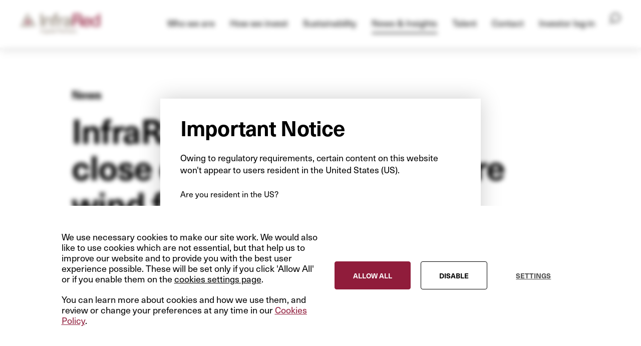

--- FILE ---
content_type: text/html; charset=UTF-8
request_url: https://www.ircp.com/news/infrared-confirms-financial-close-merkur-offshore-wind-farm-project/
body_size: 103441
content:
<!doctype html>
<html class="no-js is-disclaimer-active " lang="en-US">

<head>
	<meta charset="UTF-8" />
	<meta name="viewport" content="width=device-width, initial-scale=1.0" />

	<link rel="apple-touch-icon" sizes="180x180"
		href="/wp-content/themes/ircp/dist/assets/favicon/apple-touch-icon.png">
	<link rel="icon" type="image/png" sizes="32x32"
		href="/wp-content/themes/ircp/dist/assets/favicon/favicon-32x32.png">
	<link rel="icon" type="image/png" sizes="16x16"
		href="/wp-content/themes/ircp/dist/assets/favicon/favicon-16x16.png">
	<link rel="manifest" href="/wp-content/themes/ircp/dist/assets/favicon/site.webmanifest">
	<link rel="mask-icon" href="/wp-content/themes/ircp/dist/assets/favicon/safari-pinned-tab.svg" color="#901c3b">
	<link rel="shortcut icon" href="/wp-content/themes/ircp/dist/assets/favicon/favicon.ico">

	<meta name="msapplication-TileColor" content="#ffffff">
	<meta name="msapplication-config" content="/wp-content/themes/ircp/dist/assets/favicon/browserconfig.xml">
	<meta name="theme-color" content="#ffffff">

	<meta name='robots' content='index, follow, max-image-preview:large, max-snippet:-1, max-video-preview:-1' />

	<!-- This site is optimized with the Yoast SEO plugin v26.5 - https://yoast.com/wordpress/plugins/seo/ -->
	<title>InfraRed confirms financial close on the Merkur offshore wind farm project - InfraRed Capital Partners</title>
	<meta name="description" content="InfraRed&#039;s Infrastructure Fund III joins consortium to invest in Merkur Offshore wind farm project, a 400MW construction-ready project in Germany." />
	<link rel="canonical" href="https://www.ircp.com/news/infrared-confirms-financial-close-merkur-offshore-wind-farm-project/" />
	<meta property="og:locale" content="en_US" />
	<meta property="og:type" content="article" />
	<meta property="og:title" content="InfraRed confirms financial close on the Merkur offshore wind farm project - InfraRed Capital Partners" />
	<meta property="og:description" content="InfraRed&#039;s Infrastructure Fund III joins consortium to invest in Merkur Offshore wind farm project, a 400MW construction-ready project in Germany." />
	<meta property="og:url" content="https://www.ircp.com/news/infrared-confirms-financial-close-merkur-offshore-wind-farm-project/" />
	<meta property="og:site_name" content="InfraRed Capital Partners" />
	<meta property="article:published_time" content="2019-04-04T12:41:51+00:00" />
	<meta property="article:modified_time" content="2023-06-07T09:22:32+00:00" />
	<meta name="author" content="Matt" />
	<meta name="twitter:card" content="summary_large_image" />
	<meta name="twitter:label1" content="Written by" />
	<meta name="twitter:data1" content="Matt" />
	<meta name="twitter:label2" content="Est. reading time" />
	<meta name="twitter:data2" content="2 minutes" />
	<script type="application/ld+json" class="yoast-schema-graph">{"@context":"https://schema.org","@graph":[{"@type":"WebPage","@id":"https://www.ircp.com/news/infrared-confirms-financial-close-merkur-offshore-wind-farm-project/","url":"https://www.ircp.com/news/infrared-confirms-financial-close-merkur-offshore-wind-farm-project/","name":"InfraRed confirms financial close on the Merkur offshore wind farm project - InfraRed Capital Partners","isPartOf":{"@id":"https://www.ircp.com/#website"},"datePublished":"2019-04-04T12:41:51+00:00","dateModified":"2023-06-07T09:22:32+00:00","author":{"@id":"https://www.ircp.com/#/schema/person/b62c16419b40a091eb276cb14ef70fd6"},"description":"InfraRed's Infrastructure Fund III joins consortium to invest in Merkur Offshore wind farm project, a 400MW construction-ready project in Germany.","breadcrumb":{"@id":"https://www.ircp.com/news/infrared-confirms-financial-close-merkur-offshore-wind-farm-project/#breadcrumb"},"inLanguage":"en-US","potentialAction":[{"@type":"ReadAction","target":["https://www.ircp.com/news/infrared-confirms-financial-close-merkur-offshore-wind-farm-project/"]}]},{"@type":"BreadcrumbList","@id":"https://www.ircp.com/news/infrared-confirms-financial-close-merkur-offshore-wind-farm-project/#breadcrumb","itemListElement":[{"@type":"ListItem","position":1,"name":"Home","item":"https://www.ircp.com/"},{"@type":"ListItem","position":2,"name":"Media &amp; resources","item":"https://www.ircp.com/media-resources/"},{"@type":"ListItem","position":3,"name":"Newsroom","item":"https://www.ircp.com/media-resources/latest-news/"},{"@type":"ListItem","position":4,"name":"InfraRed confirms financial close on the Merkur offshore wind farm project"}]},{"@type":"WebSite","@id":"https://www.ircp.com/#website","url":"https://www.ircp.com/","name":"InfraRed Capital Partners","description":"Creating better futures","potentialAction":[{"@type":"SearchAction","target":{"@type":"EntryPoint","urlTemplate":"https://www.ircp.com/?s={search_term_string}"},"query-input":{"@type":"PropertyValueSpecification","valueRequired":true,"valueName":"search_term_string"}}],"inLanguage":"en-US"},{"@type":"Person","@id":"https://www.ircp.com/#/schema/person/b62c16419b40a091eb276cb14ef70fd6","name":"Matt","image":{"@type":"ImageObject","inLanguage":"en-US","@id":"https://www.ircp.com/#/schema/person/image/","url":"https://secure.gravatar.com/avatar/ca8c52f56ee53cf5e09bb5f04607aae9a8c081fec87b2d58baf067fe4f8a0950?s=96&d=mm&r=g","contentUrl":"https://secure.gravatar.com/avatar/ca8c52f56ee53cf5e09bb5f04607aae9a8c081fec87b2d58baf067fe4f8a0950?s=96&d=mm&r=g","caption":"Matt"},"url":"https://www.ircp.com/news/author/kingm/"}]}</script>
	<!-- / Yoast SEO plugin. -->


<link rel='dns-prefetch' href='//ajax.googleapis.com' />
<link rel="alternate" title="oEmbed (JSON)" type="application/json+oembed" href="https://www.ircp.com/wp-json/oembed/1.0/embed?url=https%3A%2F%2Fwww.ircp.com%2Fnews%2Finfrared-confirms-financial-close-merkur-offshore-wind-farm-project%2F" />
<link rel="alternate" title="oEmbed (XML)" type="text/xml+oembed" href="https://www.ircp.com/wp-json/oembed/1.0/embed?url=https%3A%2F%2Fwww.ircp.com%2Fnews%2Finfrared-confirms-financial-close-merkur-offshore-wind-farm-project%2F&#038;format=xml" />
<style id='wp-img-auto-sizes-contain-inline-css' type='text/css'>
img:is([sizes=auto i],[sizes^="auto," i]){contain-intrinsic-size:3000px 1500px}
/*# sourceURL=wp-img-auto-sizes-contain-inline-css */
</style>
<style id='classic-theme-styles-inline-css' type='text/css'>
/*! This file is auto-generated */
.wp-block-button__link{color:#fff;background-color:#32373c;border-radius:9999px;box-shadow:none;text-decoration:none;padding:calc(.667em + 2px) calc(1.333em + 2px);font-size:1.125em}.wp-block-file__button{background:#32373c;color:#fff;text-decoration:none}
/*# sourceURL=/wp-includes/css/classic-themes.min.css */
</style>
<link rel='stylesheet' id='contact-form-7-css' href='https://www.ircp.com/wp-content/plugins/contact-form-7/includes/css/styles.css?ver=6.1.4' type='text/css' media='all' />
<link rel='stylesheet' id='main-stylesheet-css' href='https://www.ircp.com/wp-content/themes/ircp/dist/assets/css/app.css?ver=2.10.4' type='text/css' media='all' />
<link rel='stylesheet' id='moove_gdpr_frontend-css' href='https://www.ircp.com/wp-content/plugins/gdpr-cookie-compliance/dist/styles/gdpr-main-nf.css?ver=5.0.9' type='text/css' media='all' />
<style id='moove_gdpr_frontend-inline-css' type='text/css'>
				#moove_gdpr_cookie_modal .moove-gdpr-modal-content .moove-gdpr-tab-main h3.tab-title, 
				#moove_gdpr_cookie_modal .moove-gdpr-modal-content .moove-gdpr-tab-main span.tab-title,
				#moove_gdpr_cookie_modal .moove-gdpr-modal-content .moove-gdpr-modal-left-content #moove-gdpr-menu li a, 
				#moove_gdpr_cookie_modal .moove-gdpr-modal-content .moove-gdpr-modal-left-content #moove-gdpr-menu li button,
				#moove_gdpr_cookie_modal .moove-gdpr-modal-content .moove-gdpr-modal-left-content .moove-gdpr-branding-cnt a,
				#moove_gdpr_cookie_modal .moove-gdpr-modal-content .moove-gdpr-modal-footer-content .moove-gdpr-button-holder a.mgbutton, 
				#moove_gdpr_cookie_modal .moove-gdpr-modal-content .moove-gdpr-modal-footer-content .moove-gdpr-button-holder button.mgbutton,
				#moove_gdpr_cookie_modal .cookie-switch .cookie-slider:after, 
				#moove_gdpr_cookie_modal .cookie-switch .slider:after, 
				#moove_gdpr_cookie_modal .switch .cookie-slider:after, 
				#moove_gdpr_cookie_modal .switch .slider:after,
				#moove_gdpr_cookie_info_bar .moove-gdpr-info-bar-container .moove-gdpr-info-bar-content p, 
				#moove_gdpr_cookie_info_bar .moove-gdpr-info-bar-container .moove-gdpr-info-bar-content p a,
				#moove_gdpr_cookie_info_bar .moove-gdpr-info-bar-container .moove-gdpr-info-bar-content a.mgbutton, 
				#moove_gdpr_cookie_info_bar .moove-gdpr-info-bar-container .moove-gdpr-info-bar-content button.mgbutton,
				#moove_gdpr_cookie_modal .moove-gdpr-modal-content .moove-gdpr-tab-main .moove-gdpr-tab-main-content h1, 
				#moove_gdpr_cookie_modal .moove-gdpr-modal-content .moove-gdpr-tab-main .moove-gdpr-tab-main-content h2, 
				#moove_gdpr_cookie_modal .moove-gdpr-modal-content .moove-gdpr-tab-main .moove-gdpr-tab-main-content h3, 
				#moove_gdpr_cookie_modal .moove-gdpr-modal-content .moove-gdpr-tab-main .moove-gdpr-tab-main-content h4, 
				#moove_gdpr_cookie_modal .moove-gdpr-modal-content .moove-gdpr-tab-main .moove-gdpr-tab-main-content h5, 
				#moove_gdpr_cookie_modal .moove-gdpr-modal-content .moove-gdpr-tab-main .moove-gdpr-tab-main-content h6,
				#moove_gdpr_cookie_modal .moove-gdpr-modal-content.moove_gdpr_modal_theme_v2 .moove-gdpr-modal-title .tab-title,
				#moove_gdpr_cookie_modal .moove-gdpr-modal-content.moove_gdpr_modal_theme_v2 .moove-gdpr-tab-main h3.tab-title, 
				#moove_gdpr_cookie_modal .moove-gdpr-modal-content.moove_gdpr_modal_theme_v2 .moove-gdpr-tab-main span.tab-title,
				#moove_gdpr_cookie_modal .moove-gdpr-modal-content.moove_gdpr_modal_theme_v2 .moove-gdpr-branding-cnt a {
					font-weight: inherit				}
			#moove_gdpr_cookie_modal,#moove_gdpr_cookie_info_bar,.gdpr_cookie_settings_shortcode_content{font-family:&quot;neue-haas-unica&quot;,&quot;Helvetica Neue&quot;,sans-serif}#moove_gdpr_save_popup_settings_button{background-color:#373737;color:#fff}#moove_gdpr_save_popup_settings_button:hover{background-color:#000}#moove_gdpr_cookie_info_bar .moove-gdpr-info-bar-container .moove-gdpr-info-bar-content a.mgbutton,#moove_gdpr_cookie_info_bar .moove-gdpr-info-bar-container .moove-gdpr-info-bar-content button.mgbutton{background-color:#0a0a0a}#moove_gdpr_cookie_modal .moove-gdpr-modal-content .moove-gdpr-modal-footer-content .moove-gdpr-button-holder a.mgbutton,#moove_gdpr_cookie_modal .moove-gdpr-modal-content .moove-gdpr-modal-footer-content .moove-gdpr-button-holder button.mgbutton,.gdpr_cookie_settings_shortcode_content .gdpr-shr-button.button-green{background-color:#0a0a0a;border-color:#0a0a0a}#moove_gdpr_cookie_modal .moove-gdpr-modal-content .moove-gdpr-modal-footer-content .moove-gdpr-button-holder a.mgbutton:hover,#moove_gdpr_cookie_modal .moove-gdpr-modal-content .moove-gdpr-modal-footer-content .moove-gdpr-button-holder button.mgbutton:hover,.gdpr_cookie_settings_shortcode_content .gdpr-shr-button.button-green:hover{background-color:#fff;color:#0a0a0a}#moove_gdpr_cookie_modal .moove-gdpr-modal-content .moove-gdpr-modal-close i,#moove_gdpr_cookie_modal .moove-gdpr-modal-content .moove-gdpr-modal-close span.gdpr-icon{background-color:#0a0a0a;border:1px solid #0a0a0a}#moove_gdpr_cookie_info_bar span.moove-gdpr-infobar-allow-all.focus-g,#moove_gdpr_cookie_info_bar span.moove-gdpr-infobar-allow-all:focus,#moove_gdpr_cookie_info_bar button.moove-gdpr-infobar-allow-all.focus-g,#moove_gdpr_cookie_info_bar button.moove-gdpr-infobar-allow-all:focus,#moove_gdpr_cookie_info_bar span.moove-gdpr-infobar-reject-btn.focus-g,#moove_gdpr_cookie_info_bar span.moove-gdpr-infobar-reject-btn:focus,#moove_gdpr_cookie_info_bar button.moove-gdpr-infobar-reject-btn.focus-g,#moove_gdpr_cookie_info_bar button.moove-gdpr-infobar-reject-btn:focus,#moove_gdpr_cookie_info_bar span.change-settings-button.focus-g,#moove_gdpr_cookie_info_bar span.change-settings-button:focus,#moove_gdpr_cookie_info_bar button.change-settings-button.focus-g,#moove_gdpr_cookie_info_bar button.change-settings-button:focus{-webkit-box-shadow:0 0 1px 3px #0a0a0a;-moz-box-shadow:0 0 1px 3px #0a0a0a;box-shadow:0 0 1px 3px #0a0a0a}#moove_gdpr_cookie_modal .moove-gdpr-modal-content .moove-gdpr-modal-close i:hover,#moove_gdpr_cookie_modal .moove-gdpr-modal-content .moove-gdpr-modal-close span.gdpr-icon:hover,#moove_gdpr_cookie_info_bar span[data-href]>u.change-settings-button{color:#0a0a0a}#moove_gdpr_cookie_modal .moove-gdpr-modal-content .moove-gdpr-modal-left-content #moove-gdpr-menu li.menu-item-selected a span.gdpr-icon,#moove_gdpr_cookie_modal .moove-gdpr-modal-content .moove-gdpr-modal-left-content #moove-gdpr-menu li.menu-item-selected button span.gdpr-icon{color:inherit}#moove_gdpr_cookie_modal .moove-gdpr-modal-content .moove-gdpr-modal-left-content #moove-gdpr-menu li a span.gdpr-icon,#moove_gdpr_cookie_modal .moove-gdpr-modal-content .moove-gdpr-modal-left-content #moove-gdpr-menu li button span.gdpr-icon{color:inherit}#moove_gdpr_cookie_modal .gdpr-acc-link{line-height:0;font-size:0;color:transparent;position:absolute}#moove_gdpr_cookie_modal .moove-gdpr-modal-content .moove-gdpr-modal-close:hover i,#moove_gdpr_cookie_modal .moove-gdpr-modal-content .moove-gdpr-modal-left-content #moove-gdpr-menu li a,#moove_gdpr_cookie_modal .moove-gdpr-modal-content .moove-gdpr-modal-left-content #moove-gdpr-menu li button,#moove_gdpr_cookie_modal .moove-gdpr-modal-content .moove-gdpr-modal-left-content #moove-gdpr-menu li button i,#moove_gdpr_cookie_modal .moove-gdpr-modal-content .moove-gdpr-modal-left-content #moove-gdpr-menu li a i,#moove_gdpr_cookie_modal .moove-gdpr-modal-content .moove-gdpr-tab-main .moove-gdpr-tab-main-content a:hover,#moove_gdpr_cookie_info_bar.moove-gdpr-dark-scheme .moove-gdpr-info-bar-container .moove-gdpr-info-bar-content a.mgbutton:hover,#moove_gdpr_cookie_info_bar.moove-gdpr-dark-scheme .moove-gdpr-info-bar-container .moove-gdpr-info-bar-content button.mgbutton:hover,#moove_gdpr_cookie_info_bar.moove-gdpr-dark-scheme .moove-gdpr-info-bar-container .moove-gdpr-info-bar-content a:hover,#moove_gdpr_cookie_info_bar.moove-gdpr-dark-scheme .moove-gdpr-info-bar-container .moove-gdpr-info-bar-content button:hover,#moove_gdpr_cookie_info_bar.moove-gdpr-dark-scheme .moove-gdpr-info-bar-container .moove-gdpr-info-bar-content span.change-settings-button:hover,#moove_gdpr_cookie_info_bar.moove-gdpr-dark-scheme .moove-gdpr-info-bar-container .moove-gdpr-info-bar-content button.change-settings-button:hover,#moove_gdpr_cookie_info_bar.moove-gdpr-dark-scheme .moove-gdpr-info-bar-container .moove-gdpr-info-bar-content u.change-settings-button:hover,#moove_gdpr_cookie_info_bar span[data-href]>u.change-settings-button,#moove_gdpr_cookie_info_bar.moove-gdpr-dark-scheme .moove-gdpr-info-bar-container .moove-gdpr-info-bar-content a.mgbutton.focus-g,#moove_gdpr_cookie_info_bar.moove-gdpr-dark-scheme .moove-gdpr-info-bar-container .moove-gdpr-info-bar-content button.mgbutton.focus-g,#moove_gdpr_cookie_info_bar.moove-gdpr-dark-scheme .moove-gdpr-info-bar-container .moove-gdpr-info-bar-content a.focus-g,#moove_gdpr_cookie_info_bar.moove-gdpr-dark-scheme .moove-gdpr-info-bar-container .moove-gdpr-info-bar-content button.focus-g,#moove_gdpr_cookie_info_bar.moove-gdpr-dark-scheme .moove-gdpr-info-bar-container .moove-gdpr-info-bar-content a.mgbutton:focus,#moove_gdpr_cookie_info_bar.moove-gdpr-dark-scheme .moove-gdpr-info-bar-container .moove-gdpr-info-bar-content button.mgbutton:focus,#moove_gdpr_cookie_info_bar.moove-gdpr-dark-scheme .moove-gdpr-info-bar-container .moove-gdpr-info-bar-content a:focus,#moove_gdpr_cookie_info_bar.moove-gdpr-dark-scheme .moove-gdpr-info-bar-container .moove-gdpr-info-bar-content button:focus,#moove_gdpr_cookie_info_bar.moove-gdpr-dark-scheme .moove-gdpr-info-bar-container .moove-gdpr-info-bar-content span.change-settings-button.focus-g,span.change-settings-button:focus,button.change-settings-button.focus-g,button.change-settings-button:focus,#moove_gdpr_cookie_info_bar.moove-gdpr-dark-scheme .moove-gdpr-info-bar-container .moove-gdpr-info-bar-content u.change-settings-button.focus-g,#moove_gdpr_cookie_info_bar.moove-gdpr-dark-scheme .moove-gdpr-info-bar-container .moove-gdpr-info-bar-content u.change-settings-button:focus{color:#0a0a0a}#moove_gdpr_cookie_modal .moove-gdpr-branding.focus-g span,#moove_gdpr_cookie_modal .moove-gdpr-modal-content .moove-gdpr-tab-main a.focus-g,#moove_gdpr_cookie_modal .moove-gdpr-modal-content .moove-gdpr-tab-main .gdpr-cd-details-toggle.focus-g{color:#0a0a0a}#moove_gdpr_cookie_modal.gdpr_lightbox-hide{display:none}
/*# sourceURL=moove_gdpr_frontend-inline-css */
</style>
<link rel="https://api.w.org/" href="https://www.ircp.com/wp-json/" /><link rel="alternate" title="JSON" type="application/json" href="https://www.ircp.com/wp-json/wp/v2/posts/5001" /><script>document.createElement( "picture" );if(!window.HTMLPictureElement && document.addEventListener) {window.addEventListener("DOMContentLoaded", function() {var s = document.createElement("script");s.src = "https://www.ircp.com/wp-content/plugins/webp-express/js/picturefill.min.js";document.body.appendChild(s);});}</script><style id='wp-block-button-inline-css' type='text/css'>
.wp-block-button__link{align-content:center;box-sizing:border-box;cursor:pointer;display:inline-block;height:100%;text-align:center;word-break:break-word}.wp-block-button__link.aligncenter{text-align:center}.wp-block-button__link.alignright{text-align:right}:where(.wp-block-button__link){border-radius:9999px;box-shadow:none;padding:calc(.667em + 2px) calc(1.333em + 2px);text-decoration:none}.wp-block-button[style*=text-decoration] .wp-block-button__link{text-decoration:inherit}.wp-block-buttons>.wp-block-button.has-custom-width{max-width:none}.wp-block-buttons>.wp-block-button.has-custom-width .wp-block-button__link{width:100%}.wp-block-buttons>.wp-block-button.has-custom-font-size .wp-block-button__link{font-size:inherit}.wp-block-buttons>.wp-block-button.wp-block-button__width-25{width:calc(25% - var(--wp--style--block-gap, .5em)*.75)}.wp-block-buttons>.wp-block-button.wp-block-button__width-50{width:calc(50% - var(--wp--style--block-gap, .5em)*.5)}.wp-block-buttons>.wp-block-button.wp-block-button__width-75{width:calc(75% - var(--wp--style--block-gap, .5em)*.25)}.wp-block-buttons>.wp-block-button.wp-block-button__width-100{flex-basis:100%;width:100%}.wp-block-buttons.is-vertical>.wp-block-button.wp-block-button__width-25{width:25%}.wp-block-buttons.is-vertical>.wp-block-button.wp-block-button__width-50{width:50%}.wp-block-buttons.is-vertical>.wp-block-button.wp-block-button__width-75{width:75%}.wp-block-button.is-style-squared,.wp-block-button__link.wp-block-button.is-style-squared{border-radius:0}.wp-block-button.no-border-radius,.wp-block-button__link.no-border-radius{border-radius:0!important}:root :where(.wp-block-button .wp-block-button__link.is-style-outline),:root :where(.wp-block-button.is-style-outline>.wp-block-button__link){border:2px solid;padding:.667em 1.333em}:root :where(.wp-block-button .wp-block-button__link.is-style-outline:not(.has-text-color)),:root :where(.wp-block-button.is-style-outline>.wp-block-button__link:not(.has-text-color)){color:currentColor}:root :where(.wp-block-button .wp-block-button__link.is-style-outline:not(.has-background)),:root :where(.wp-block-button.is-style-outline>.wp-block-button__link:not(.has-background)){background-color:initial;background-image:none}
/*# sourceURL=https://www.ircp.com/wp-includes/blocks/button/style.min.css */
</style>
<style id='wp-block-heading-inline-css' type='text/css'>
h1:where(.wp-block-heading).has-background,h2:where(.wp-block-heading).has-background,h3:where(.wp-block-heading).has-background,h4:where(.wp-block-heading).has-background,h5:where(.wp-block-heading).has-background,h6:where(.wp-block-heading).has-background{padding:1.25em 2.375em}h1.has-text-align-left[style*=writing-mode]:where([style*=vertical-lr]),h1.has-text-align-right[style*=writing-mode]:where([style*=vertical-rl]),h2.has-text-align-left[style*=writing-mode]:where([style*=vertical-lr]),h2.has-text-align-right[style*=writing-mode]:where([style*=vertical-rl]),h3.has-text-align-left[style*=writing-mode]:where([style*=vertical-lr]),h3.has-text-align-right[style*=writing-mode]:where([style*=vertical-rl]),h4.has-text-align-left[style*=writing-mode]:where([style*=vertical-lr]),h4.has-text-align-right[style*=writing-mode]:where([style*=vertical-rl]),h5.has-text-align-left[style*=writing-mode]:where([style*=vertical-lr]),h5.has-text-align-right[style*=writing-mode]:where([style*=vertical-rl]),h6.has-text-align-left[style*=writing-mode]:where([style*=vertical-lr]),h6.has-text-align-right[style*=writing-mode]:where([style*=vertical-rl]){rotate:180deg}
/*# sourceURL=https://www.ircp.com/wp-includes/blocks/heading/style.min.css */
</style>
<style id='wp-block-buttons-inline-css' type='text/css'>
.wp-block-buttons{box-sizing:border-box}.wp-block-buttons.is-vertical{flex-direction:column}.wp-block-buttons.is-vertical>.wp-block-button:last-child{margin-bottom:0}.wp-block-buttons>.wp-block-button{display:inline-block;margin:0}.wp-block-buttons.is-content-justification-left{justify-content:flex-start}.wp-block-buttons.is-content-justification-left.is-vertical{align-items:flex-start}.wp-block-buttons.is-content-justification-center{justify-content:center}.wp-block-buttons.is-content-justification-center.is-vertical{align-items:center}.wp-block-buttons.is-content-justification-right{justify-content:flex-end}.wp-block-buttons.is-content-justification-right.is-vertical{align-items:flex-end}.wp-block-buttons.is-content-justification-space-between{justify-content:space-between}.wp-block-buttons.aligncenter{text-align:center}.wp-block-buttons:not(.is-content-justification-space-between,.is-content-justification-right,.is-content-justification-left,.is-content-justification-center) .wp-block-button.aligncenter{margin-left:auto;margin-right:auto;width:100%}.wp-block-buttons[style*=text-decoration] .wp-block-button,.wp-block-buttons[style*=text-decoration] .wp-block-button__link{text-decoration:inherit}.wp-block-buttons.has-custom-font-size .wp-block-button__link{font-size:inherit}.wp-block-buttons .wp-block-button__link{width:100%}.wp-block-button.aligncenter{text-align:center}
/*# sourceURL=https://www.ircp.com/wp-includes/blocks/buttons/style.min.css */
</style>
<style id='wp-block-paragraph-inline-css' type='text/css'>
.is-small-text{font-size:.875em}.is-regular-text{font-size:1em}.is-large-text{font-size:2.25em}.is-larger-text{font-size:3em}.has-drop-cap:not(:focus):first-letter{float:left;font-size:8.4em;font-style:normal;font-weight:100;line-height:.68;margin:.05em .1em 0 0;text-transform:uppercase}body.rtl .has-drop-cap:not(:focus):first-letter{float:none;margin-left:.1em}p.has-drop-cap.has-background{overflow:hidden}:root :where(p.has-background){padding:1.25em 2.375em}:where(p.has-text-color:not(.has-link-color)) a{color:inherit}p.has-text-align-left[style*="writing-mode:vertical-lr"],p.has-text-align-right[style*="writing-mode:vertical-rl"]{rotate:180deg}
/*# sourceURL=https://www.ircp.com/wp-includes/blocks/paragraph/style.min.css */
</style>
<style id='global-styles-inline-css' type='text/css'>
:root{--wp--preset--aspect-ratio--square: 1;--wp--preset--aspect-ratio--4-3: 4/3;--wp--preset--aspect-ratio--3-4: 3/4;--wp--preset--aspect-ratio--3-2: 3/2;--wp--preset--aspect-ratio--2-3: 2/3;--wp--preset--aspect-ratio--16-9: 16/9;--wp--preset--aspect-ratio--9-16: 9/16;--wp--preset--color--black: #000000;--wp--preset--color--cyan-bluish-gray: #abb8c3;--wp--preset--color--white: #ffffff;--wp--preset--color--pale-pink: #f78da7;--wp--preset--color--vivid-red: #cf2e2e;--wp--preset--color--luminous-vivid-orange: #ff6900;--wp--preset--color--luminous-vivid-amber: #fcb900;--wp--preset--color--light-green-cyan: #7bdcb5;--wp--preset--color--vivid-green-cyan: #00d084;--wp--preset--color--pale-cyan-blue: #8ed1fc;--wp--preset--color--vivid-cyan-blue: #0693e3;--wp--preset--color--vivid-purple: #9b51e0;--wp--preset--color--primary: #1779ba;--wp--preset--color--secondary: #767676;--wp--preset--color--success: #3adb76;--wp--preset--color--warning: #ffae00;--wp--preset--color--alert: #cc4b37;--wp--preset--gradient--vivid-cyan-blue-to-vivid-purple: linear-gradient(135deg,rgb(6,147,227) 0%,rgb(155,81,224) 100%);--wp--preset--gradient--light-green-cyan-to-vivid-green-cyan: linear-gradient(135deg,rgb(122,220,180) 0%,rgb(0,208,130) 100%);--wp--preset--gradient--luminous-vivid-amber-to-luminous-vivid-orange: linear-gradient(135deg,rgb(252,185,0) 0%,rgb(255,105,0) 100%);--wp--preset--gradient--luminous-vivid-orange-to-vivid-red: linear-gradient(135deg,rgb(255,105,0) 0%,rgb(207,46,46) 100%);--wp--preset--gradient--very-light-gray-to-cyan-bluish-gray: linear-gradient(135deg,rgb(238,238,238) 0%,rgb(169,184,195) 100%);--wp--preset--gradient--cool-to-warm-spectrum: linear-gradient(135deg,rgb(74,234,220) 0%,rgb(151,120,209) 20%,rgb(207,42,186) 40%,rgb(238,44,130) 60%,rgb(251,105,98) 80%,rgb(254,248,76) 100%);--wp--preset--gradient--blush-light-purple: linear-gradient(135deg,rgb(255,206,236) 0%,rgb(152,150,240) 100%);--wp--preset--gradient--blush-bordeaux: linear-gradient(135deg,rgb(254,205,165) 0%,rgb(254,45,45) 50%,rgb(107,0,62) 100%);--wp--preset--gradient--luminous-dusk: linear-gradient(135deg,rgb(255,203,112) 0%,rgb(199,81,192) 50%,rgb(65,88,208) 100%);--wp--preset--gradient--pale-ocean: linear-gradient(135deg,rgb(255,245,203) 0%,rgb(182,227,212) 50%,rgb(51,167,181) 100%);--wp--preset--gradient--electric-grass: linear-gradient(135deg,rgb(202,248,128) 0%,rgb(113,206,126) 100%);--wp--preset--gradient--midnight: linear-gradient(135deg,rgb(2,3,129) 0%,rgb(40,116,252) 100%);--wp--preset--font-size--small: 13px;--wp--preset--font-size--medium: 20px;--wp--preset--font-size--large: 36px;--wp--preset--font-size--x-large: 42px;--wp--preset--spacing--20: 0.44rem;--wp--preset--spacing--30: 0.67rem;--wp--preset--spacing--40: 1rem;--wp--preset--spacing--50: 1.5rem;--wp--preset--spacing--60: 2.25rem;--wp--preset--spacing--70: 3.38rem;--wp--preset--spacing--80: 5.06rem;--wp--preset--shadow--natural: 6px 6px 9px rgba(0, 0, 0, 0.2);--wp--preset--shadow--deep: 12px 12px 50px rgba(0, 0, 0, 0.4);--wp--preset--shadow--sharp: 6px 6px 0px rgba(0, 0, 0, 0.2);--wp--preset--shadow--outlined: 6px 6px 0px -3px rgb(255, 255, 255), 6px 6px rgb(0, 0, 0);--wp--preset--shadow--crisp: 6px 6px 0px rgb(0, 0, 0);}:where(.is-layout-flex){gap: 0.5em;}:where(.is-layout-grid){gap: 0.5em;}body .is-layout-flex{display: flex;}.is-layout-flex{flex-wrap: wrap;align-items: center;}.is-layout-flex > :is(*, div){margin: 0;}body .is-layout-grid{display: grid;}.is-layout-grid > :is(*, div){margin: 0;}:where(.wp-block-columns.is-layout-flex){gap: 2em;}:where(.wp-block-columns.is-layout-grid){gap: 2em;}:where(.wp-block-post-template.is-layout-flex){gap: 1.25em;}:where(.wp-block-post-template.is-layout-grid){gap: 1.25em;}.has-black-color{color: var(--wp--preset--color--black) !important;}.has-cyan-bluish-gray-color{color: var(--wp--preset--color--cyan-bluish-gray) !important;}.has-white-color{color: var(--wp--preset--color--white) !important;}.has-pale-pink-color{color: var(--wp--preset--color--pale-pink) !important;}.has-vivid-red-color{color: var(--wp--preset--color--vivid-red) !important;}.has-luminous-vivid-orange-color{color: var(--wp--preset--color--luminous-vivid-orange) !important;}.has-luminous-vivid-amber-color{color: var(--wp--preset--color--luminous-vivid-amber) !important;}.has-light-green-cyan-color{color: var(--wp--preset--color--light-green-cyan) !important;}.has-vivid-green-cyan-color{color: var(--wp--preset--color--vivid-green-cyan) !important;}.has-pale-cyan-blue-color{color: var(--wp--preset--color--pale-cyan-blue) !important;}.has-vivid-cyan-blue-color{color: var(--wp--preset--color--vivid-cyan-blue) !important;}.has-vivid-purple-color{color: var(--wp--preset--color--vivid-purple) !important;}.has-black-background-color{background-color: var(--wp--preset--color--black) !important;}.has-cyan-bluish-gray-background-color{background-color: var(--wp--preset--color--cyan-bluish-gray) !important;}.has-white-background-color{background-color: var(--wp--preset--color--white) !important;}.has-pale-pink-background-color{background-color: var(--wp--preset--color--pale-pink) !important;}.has-vivid-red-background-color{background-color: var(--wp--preset--color--vivid-red) !important;}.has-luminous-vivid-orange-background-color{background-color: var(--wp--preset--color--luminous-vivid-orange) !important;}.has-luminous-vivid-amber-background-color{background-color: var(--wp--preset--color--luminous-vivid-amber) !important;}.has-light-green-cyan-background-color{background-color: var(--wp--preset--color--light-green-cyan) !important;}.has-vivid-green-cyan-background-color{background-color: var(--wp--preset--color--vivid-green-cyan) !important;}.has-pale-cyan-blue-background-color{background-color: var(--wp--preset--color--pale-cyan-blue) !important;}.has-vivid-cyan-blue-background-color{background-color: var(--wp--preset--color--vivid-cyan-blue) !important;}.has-vivid-purple-background-color{background-color: var(--wp--preset--color--vivid-purple) !important;}.has-black-border-color{border-color: var(--wp--preset--color--black) !important;}.has-cyan-bluish-gray-border-color{border-color: var(--wp--preset--color--cyan-bluish-gray) !important;}.has-white-border-color{border-color: var(--wp--preset--color--white) !important;}.has-pale-pink-border-color{border-color: var(--wp--preset--color--pale-pink) !important;}.has-vivid-red-border-color{border-color: var(--wp--preset--color--vivid-red) !important;}.has-luminous-vivid-orange-border-color{border-color: var(--wp--preset--color--luminous-vivid-orange) !important;}.has-luminous-vivid-amber-border-color{border-color: var(--wp--preset--color--luminous-vivid-amber) !important;}.has-light-green-cyan-border-color{border-color: var(--wp--preset--color--light-green-cyan) !important;}.has-vivid-green-cyan-border-color{border-color: var(--wp--preset--color--vivid-green-cyan) !important;}.has-pale-cyan-blue-border-color{border-color: var(--wp--preset--color--pale-cyan-blue) !important;}.has-vivid-cyan-blue-border-color{border-color: var(--wp--preset--color--vivid-cyan-blue) !important;}.has-vivid-purple-border-color{border-color: var(--wp--preset--color--vivid-purple) !important;}.has-vivid-cyan-blue-to-vivid-purple-gradient-background{background: var(--wp--preset--gradient--vivid-cyan-blue-to-vivid-purple) !important;}.has-light-green-cyan-to-vivid-green-cyan-gradient-background{background: var(--wp--preset--gradient--light-green-cyan-to-vivid-green-cyan) !important;}.has-luminous-vivid-amber-to-luminous-vivid-orange-gradient-background{background: var(--wp--preset--gradient--luminous-vivid-amber-to-luminous-vivid-orange) !important;}.has-luminous-vivid-orange-to-vivid-red-gradient-background{background: var(--wp--preset--gradient--luminous-vivid-orange-to-vivid-red) !important;}.has-very-light-gray-to-cyan-bluish-gray-gradient-background{background: var(--wp--preset--gradient--very-light-gray-to-cyan-bluish-gray) !important;}.has-cool-to-warm-spectrum-gradient-background{background: var(--wp--preset--gradient--cool-to-warm-spectrum) !important;}.has-blush-light-purple-gradient-background{background: var(--wp--preset--gradient--blush-light-purple) !important;}.has-blush-bordeaux-gradient-background{background: var(--wp--preset--gradient--blush-bordeaux) !important;}.has-luminous-dusk-gradient-background{background: var(--wp--preset--gradient--luminous-dusk) !important;}.has-pale-ocean-gradient-background{background: var(--wp--preset--gradient--pale-ocean) !important;}.has-electric-grass-gradient-background{background: var(--wp--preset--gradient--electric-grass) !important;}.has-midnight-gradient-background{background: var(--wp--preset--gradient--midnight) !important;}.has-small-font-size{font-size: var(--wp--preset--font-size--small) !important;}.has-medium-font-size{font-size: var(--wp--preset--font-size--medium) !important;}.has-large-font-size{font-size: var(--wp--preset--font-size--large) !important;}.has-x-large-font-size{font-size: var(--wp--preset--font-size--x-large) !important;}
/*# sourceURL=global-styles-inline-css */
</style>
</head>

<body class="wp-singular post-template-default single single-post postid-5001 single-format-standard wp-theme-ircp offcanvas">

			
<nav class="mobile-off-canvas-menu off-canvas position-right" id="off-canvas-menu" data-off-canvas data-auto-focus="false" role="navigation">
	
	<div class="mobile-menu-close">
		<button class="mobile-menu-close-button" data-toggle="off-canvas-menu"><span class="show-for-sr">Menu</span></button>
	</div>

	<ul id="menu-header" class="vertical menu drilldown" data-drilldown data-parent-link="true" data-auto-height="true"><li id="menu-item-1" class="menu-item menu-item-type-post_type menu-item-object-page menu-item-has-children menu-item-1"><a href="https://www.ircp.com/who-we-are/">Who we are</a>
<ul class="vertical nested menu">
	<li id="menu-item-1995" class="menu-item menu-item-type-post_type menu-item-object-page menu-item-1995"><a href="https://www.ircp.com/who-we-are/team/">Team</a></li>
	<li id="menu-item-1994" class="menu-item menu-item-type-post_type menu-item-object-page menu-item-1994"><a href="https://www.ircp.com/who-we-are/hicl-trig/">HICL &#038; TRIG</a></li>
	<li id="menu-item-1992" class="menu-item menu-item-type-post_type menu-item-object-page menu-item-1992"><a href="https://www.ircp.com/who-we-are/charitable-foundation/">Charitable Foundation</a></li>
	<li id="menu-item-1993" class="menu-item menu-item-type-post_type menu-item-object-page menu-item-1993"><a href="https://www.ircp.com/who-we-are/governance-documents/">Governance &amp; documents</a></li>
</ul>
</li>
<li id="menu-item-16" class="menu-item menu-item-type-post_type menu-item-object-page menu-item-has-children menu-item-16"><a href="https://www.ircp.com/investments/">How we invest</a>
<ul class="vertical nested menu">
	<li id="menu-item-60947" class="menu-item menu-item-type-post_type menu-item-object-page menu-item-60947"><a href="https://www.ircp.com/investments/value-add-infrastructure-knowledge-hub/">Value-add infrastructure knowledge hub</a></li>
	<li id="menu-item-1996" class="menu-item menu-item-type-post_type menu-item-object-page menu-item-1996"><a href="https://www.ircp.com/investments/energy-transition-renewables/">Energy transition &amp; Circular economy</a></li>
	<li id="menu-item-10" class="menu-item menu-item-type-post_type menu-item-object-page menu-item-10"><a href="https://www.ircp.com/investments/communications-digital-infrastructure/">Communications &amp; Digital infrastructure</a></li>
	<li id="menu-item-1997" class="menu-item menu-item-type-post_type menu-item-object-page menu-item-1997"><a href="https://www.ircp.com/investments/social-transport/">Social &amp; Transport infrastructure</a></li>
	<li id="menu-item-7" class="menu-item menu-item-type-post_type menu-item-object-page menu-item-7"><a href="https://www.ircp.com/investments/case-studies/">Case studies</a></li>
</ul>
</li>
<li id="menu-item-1998" class="menu-item menu-item-type-post_type menu-item-object-page menu-item-has-children menu-item-1998"><a href="https://www.ircp.com/sustainability/">Sustainability</a>
<ul class="vertical nested menu">
	<li id="menu-item-23967" class="menu-item menu-item-type-post_type menu-item-object-page menu-item-23967"><a href="https://www.ircp.com/creating-better-futures-award/">Creating Better Futures Awards</a></li>
</ul>
</li>
<li id="menu-item-15" class="menu-item menu-item-type-post_type menu-item-object-page menu-item-15 current-menu-item is-active"><a href="https://www.ircp.com/news-insights/">News &#038; Insights</a></li>
<li id="menu-item-11" class="menu-item menu-item-type-post_type menu-item-object-page menu-item-has-children menu-item-11"><a href="https://www.ircp.com/talent/">Talent</a>
<ul class="vertical nested menu">
	<li id="menu-item-12" class="menu-item menu-item-type-post_type menu-item-object-page menu-item-12"><a href="https://www.ircp.com/talent/early-careers/">Early careers </a></li>
	<li id="menu-item-13" class="menu-item menu-item-type-post_type menu-item-object-page menu-item-13"><a href="https://www.ircp.com/talent/people-culture/">People &#038; culture</a></li>
	<li id="menu-item-14279" class="menu-item menu-item-type-post_type menu-item-object-page menu-item-14279"><a href="https://www.ircp.com/talent/job-vacancies/">Open roles</a></li>
</ul>
</li>
<li id="menu-item-3" class="menu-item menu-item-type-post_type menu-item-object-page menu-item-3"><a href="https://www.ircp.com/contact/">Contact</a></li>
<li id="menu-item-6195" class="menu-item menu-item-type-custom menu-item-object-custom menu-item-6195"><a target="_blank" href="https://apps.intralinks.com/iv/">Investor log-in</a></li>
</ul>
	
<form role="search" method="get" id="searchform" action="https://www.ircp.com/">
	<div class="input-group">
		<input type="text" class="input-group-field" value="" name="s" id="s" aria-label="Search" placeholder="Search">
		<div class="input-group-button">
			<button type="submit" id="searchsubmit" class="button" aria-label="Go">

			<svg width="28" height="28" viewBox="0 0 28 28" fill="none" xmlns="http://www.w3.org/2000/svg">
				<line x1="7.37508" y1="20.1318" x2="0.707092" y2="26.7998" stroke="black" stroke-width="2"/>
				<path d="M26.781 12.0428C26.781 18.1035 21.6512 23.0856 15.2365 23.0856C8.8217 23.0856 3.69189 18.1035 3.69189 12.0428C3.69189 5.9821 8.8217 1 15.2365 1C21.6512 1 26.781 5.9821 26.781 12.0428Z" stroke="black" stroke-width="2"/>
			</svg>

			</button>
		</div>
	</div>
</form>
	<div class="mobile-menu-investor">
		<a class="button button-outline font-black"href="https://iam.intralinks.com/idp/login/?applicationid=98e3df54-2ef1-48b4-82d4-02b83d273d23&br=1332353424&hostname=services.intralinks.com">Investor login</a>
	</div>

</nav>

<div class="off-canvas-content" data-off-canvas-content>
	
	<header class="site-header bg-dark-grey" role="banner">

		<div class="row body-push">

			<div class="site-title-bar title-bar" >

				<div class="title-bar-left">

					<span class="site-mobile-title title-bar-title">

						
							<a href="https://www.ircp.com/" rel="home" aria-label="Home">

								<svg xmlns="http://www.w3.org/2000/svg" width="160" height="43" viewBox="0 0 160 43"
									fill="none" title="InfraRed" aria-label="InfraRed">
									<path d="M44.7674 1.47559H41.2612V26.7196H44.7674V1.47559Z" fill="#8A7E70"></path>
									<path
										d="M51.1605 11.7561H51.231C52.3521 9.55336 54.8078 8.64453 56.5599 8.64453C57.7868 8.64453 63.2215 8.9592 63.2215 14.5881V26.7215H59.8898V15.6709C59.8898 12.7685 58.6629 11.1951 55.8583 11.1951C55.8583 11.1951 54.0356 11.0896 52.6324 12.489C52.1404 12.9776 51.2291 13.7477 51.2291 17.1739V26.7195H47.8973V9.16833H51.1585V11.7561H51.1605Z"
										fill="#8A7E70"></path>
									<path
										d="M68.0056 26.72V11.475H64.5699V9.16877H68.0056V5.81098C68.1114 1.96457 71.0218 0.950195 73.5108 0.950195C74.3164 0.950195 75.0885 1.15932 75.896 1.30005V4.06172C75.3355 4.02654 74.773 3.95618 74.2125 3.95618C72.3193 3.95618 71.2315 4.44675 71.3374 6.368V9.16486H75.4041V11.4731H71.3374V26.718H68.0056V26.72Z"
										fill="#8A7E70"></path>
									<path
										d="M80.3312 26.7203H77.0014V9.16911H80.3312V12.5601H80.4018C80.8917 10.1483 83.1358 8.9248 85.5562 8.9248C85.9776 8.9248 86.3284 8.95999 86.7126 8.95999V12.1067C86.2579 11.9327 85.7307 11.9327 85.276 11.9327C81.0681 12.0735 80.3312 14.3094 80.3312 18.017V26.7203Z"
										fill="#8A7E70"></path>
									<path
										d="M95.4438 18.1882C93.4094 18.2938 90.7107 19.0267 90.7107 21.5793C90.7107 23.7468 92.2178 24.8315 94.1816 24.8315C98.1092 24.8315 98.8442 21.4405 98.7736 18.1882H95.4438ZM98.7756 15.882C98.7756 12.8408 98.6011 11.0564 95.0596 11.0564C93.3761 11.0564 91.7984 12.0355 91.7631 13.8532H88.2569C88.4333 10.0068 91.4476 8.64258 94.9185 8.64258C98.5306 8.64258 102.105 9.72536 102.105 14.6213V23.0138C102.105 23.7839 102.141 25.2517 102.245 26.7195H100C99.6849 26.7195 99.0891 26.8935 99.0539 26.4752C98.9833 25.6719 98.9128 24.9019 98.8775 24.0966H98.8069C97.7212 26.2993 95.7574 27.2433 93.3369 27.2433C90.2854 27.2433 87.2006 25.67 87.2006 22.2438C87.2006 17.3146 91.5828 15.88 95.7554 15.88H98.7756V15.882Z"
										fill="#8A7E70"></path>
									<path
										d="M109.288 12.3151H115.074C118.966 12.1412 119.842 10.3919 119.842 8.39834C119.842 6.40477 118.966 4.65747 115.074 4.48157H109.288V12.3151ZM109.359 15.3211V26.7196H105.853V1.47559H114.899C119.143 1.47559 123.525 2.80463 123.525 7.80418C123.525 10.8453 121.702 13.1888 118.756 13.8885V13.9588C121.806 14.6937 122.227 16.3022 122.613 19.1343C123 21.6516 123.28 24.3449 124.191 26.7215H120.44C120.124 25.2186 119.703 23.5748 119.529 22.0718C119.248 19.7988 119.248 17.7368 118.092 16.4781C117.075 15.325 115.674 15.4286 114.27 15.325H109.359V15.3211Z"
										fill="#901C3B"></path>
									<path
										d="M137.334 16.265C137.405 13.3275 136.072 11.0544 132.846 11.0544C130.077 11.0544 128.428 13.3978 128.428 16.265H137.334ZM128.428 18.5733C128.183 21.6496 129.446 24.8315 132.846 24.8315C135.441 24.8315 136.738 23.8171 137.124 21.2646H140.631C140.105 25.2517 137.019 27.2433 132.813 27.2433C127.168 27.2433 124.924 23.2581 124.924 18.0827C124.924 12.9424 127.519 8.64258 133.093 8.64258C138.353 8.74812 140.842 12.0688 140.842 16.9296V18.5733H128.428Z"
										fill="#901C3B"></path>
									<path
										d="M151.006 24.9371C155.038 24.9371 155.984 21.1962 155.984 17.9088C155.984 14.7269 154.793 10.9509 151.006 10.9509C147.01 10.9509 146.028 14.6214 146.028 17.9088C146.026 21.1962 147.253 24.9371 151.006 24.9371ZM155.949 1.47559H159.279V23.6081C159.279 24.6576 159.385 25.7052 159.453 26.7196H156.053L155.947 24.0967V23.9227H155.876C154.685 26.3697 152.37 27.2434 149.811 27.2434C144.586 27.2434 142.518 22.453 142.518 17.942C142.518 13.1868 144.936 8.64069 150.406 8.64069C152.65 8.64069 154.859 9.44398 155.876 11.5431H155.947V1.47559H155.949Z"
										fill="#901C3B"></path>
									<path
										d="M108.348 38.0209C108.338 39.2971 109.343 39.7408 110.421 39.7408C110.972 39.7408 111.532 39.6665 111.999 39.3812C112.391 39.1388 112.718 38.6326 112.718 38.0404C112.718 37.7023 112.612 37.3329 112.316 37.0592C111.999 36.7641 111.681 36.6801 110.209 36.3302C109.935 36.256 109.459 36.1406 109.459 35.654C109.459 34.8937 110.39 34.8937 110.539 34.8937C110.899 34.8937 111.597 34.9562 111.566 35.7595H112.581C112.581 35.5387 112.581 35.2846 112.444 34.9895C112.126 34.3562 111.195 34.1666 110.529 34.1666C109.302 34.1666 108.455 34.7999 108.455 35.7713C108.455 36.8794 109.386 37.1003 110.498 37.3544C111.291 37.5342 111.662 37.628 111.662 38.1459C111.662 38.3257 111.599 38.5056 111.493 38.6424C111.282 38.9062 110.974 38.9805 110.562 38.9805C109.6 38.9805 109.388 38.4215 109.398 38.0209H108.348ZM105.047 39.5923H106.053V36.7739C106.053 35.867 106.327 35.1693 107.503 35.1693C107.619 35.1693 107.715 35.1693 107.789 35.179C107.863 35.1888 107.926 35.2005 107.979 35.222V34.2507C107.811 34.2409 107.587 34.2292 107.291 34.2722C106.846 34.3347 106.211 34.579 106.021 35.3178L106 34.2937H104.994C105.026 34.6416 105.047 35.011 105.047 35.3706V39.5923ZM100.259 36.426C100.281 35.2553 101.063 34.8644 101.709 34.8644C102.936 34.8644 103.032 35.9198 103.023 36.426H100.259ZM104.038 37.1237C104.059 36.2579 104.112 34.1588 101.731 34.1588C101.423 34.1588 100.788 34.1901 100.281 34.5497C99.4439 35.1302 99.2322 35.996 99.2322 37.0397C99.2322 38.7186 100.026 39.7525 101.698 39.7525C102.766 39.7525 103.295 39.3089 103.528 39.045C103.908 38.6326 103.952 38.2007 103.983 37.9368H102.987C102.903 38.6971 102.384 39.0352 101.739 39.0352C100.649 39.0352 100.195 38.2222 100.214 37.1257H104.038V37.1237ZM93.6505 39.5923H94.6461V36.5413C94.6461 35.4761 95.3125 34.9582 96.0317 34.9582C96.3708 34.9582 96.7197 35.0735 96.9744 35.3178C97.2175 35.5602 97.2606 35.8768 97.2606 36.2247V39.5923H98.2758V35.9941C98.2758 34.3679 96.8255 34.1901 96.3492 34.1901C95.142 34.1901 94.7618 34.9289 94.6461 35.1497L94.6363 34.2956H93.6407L93.6505 34.9074V39.5923ZM89.8052 35.0012H90.7479V38.5368C90.7479 39.4027 91.1811 39.6665 92.0924 39.6665C92.453 39.6665 92.7372 39.6352 92.9175 39.604V38.8339C92.8332 38.8554 92.6431 38.8867 92.4413 38.8867C91.7318 38.8867 91.7318 38.443 91.7318 38.1792V35.0031H92.9175V34.2741H91.7318V32.8493L90.7479 33.1659V34.2741H89.8052V35.0012ZM86.5852 39.5923H87.5906V36.7739C87.5906 35.867 87.865 35.1693 89.0409 35.1693C89.1565 35.1693 89.2526 35.1693 89.327 35.179C89.4015 35.1888 89.4642 35.2005 89.5171 35.222V34.2507C89.3486 34.2409 89.1252 34.2292 88.8292 34.2722C88.3843 34.3347 87.7493 34.579 87.5592 35.3178L87.5377 34.2937H86.5322C86.5636 34.6416 86.5852 35.011 86.5852 35.3706V39.5923ZM84.3509 37.0182C84.3294 37.757 84.3196 38.0521 84.0961 38.4117C83.8531 38.7811 83.4709 38.9825 82.9633 38.9825C82.0735 38.9825 81.8619 38.402 81.8619 38.0639C81.8619 36.9869 83.3749 36.9869 83.7767 36.9869C84.0217 36.9869 84.1706 36.9967 84.3509 37.0182ZM85.3661 39.5923C85.2917 39.0548 85.2819 38.3472 85.2819 38.2632L85.325 35.7302C85.325 35.4879 85.3152 35.2338 85.1447 34.9171C84.8585 34.3797 84.0334 34.1354 83.2612 34.1354C82.7007 34.1354 81.9481 34.2624 81.5463 34.7061C81.2386 35.0657 81.2073 35.4351 81.1759 35.7087H82.1715C82.1813 35.4976 82.2342 34.8116 83.2397 34.8116C83.5258 34.8116 83.9589 34.8956 84.1608 35.1595C84.3509 35.3921 84.3509 35.6774 84.3509 36.3302C84.0432 36.3087 83.8845 36.299 83.6316 36.299C83.2083 36.299 82.3616 36.3302 81.7894 36.6469C81.0054 37.1003 80.8584 37.7765 80.8584 38.1987C80.8584 39.0743 81.515 39.7603 82.7321 39.7603C83.1769 39.7603 83.8962 39.6763 84.3725 38.8007C84.3725 39.0743 84.394 39.3284 84.4685 39.5923H85.3661ZM76.4565 32.8278H77.9382C78.4889 32.8278 79.4826 32.8278 79.4826 34.02C79.4826 35.265 78.4145 35.3178 77.7148 35.3178H76.4546V32.8278H76.4565ZM75.3982 39.5923H76.4565V36.2051H77.6952C79.071 36.2051 79.6002 35.9511 80.002 35.5504C80.4155 35.138 80.6056 34.6435 80.6056 34.063C80.6056 33.4923 80.4253 32.9764 80.0451 32.5855C79.5257 32.0265 78.8907 31.9737 77.9598 31.9737H75.3982V39.5923ZM70.1693 39.5923H71.1649V31.9835H70.1693V39.5923ZM67.9527 37.0182C67.9311 37.757 67.9213 38.0521 67.6979 38.4117C67.4549 38.7811 67.0727 38.9825 66.5651 38.9825C65.6753 38.9825 65.4636 38.402 65.4636 38.0639C65.4636 36.9869 66.9767 36.9869 67.3784 36.9869C67.6234 36.9869 67.7724 36.9967 67.9527 37.0182ZM68.9679 39.5923C68.8934 39.0548 68.8836 38.3472 68.8836 38.2632L68.9267 35.7302C68.9267 35.4879 68.9169 35.2338 68.7464 34.9171C68.4603 34.3797 67.6352 34.1354 66.863 34.1354C66.3025 34.1354 65.5499 34.2624 65.1481 34.7061C64.8404 35.0657 64.809 35.4351 64.7777 35.7087H65.7733C65.7831 35.4976 65.836 34.8116 66.8414 34.8116C67.1276 34.8116 67.5607 34.8956 67.7626 35.1595C67.9527 35.3921 67.9527 35.6774 67.9527 36.3302C67.645 36.3087 67.4862 36.299 67.2334 36.299C66.8101 36.299 65.9634 36.3302 65.3911 36.6469C64.6072 37.1003 64.4602 37.7765 64.4602 38.1987C64.4602 39.0743 65.1167 39.7603 66.3338 39.7603C66.7787 39.7603 67.498 39.6763 67.9742 38.8007C67.9742 39.0743 67.9958 39.3284 68.0703 39.5923H68.9679ZM60.8403 35.0012H61.783V38.5368C61.783 39.4027 62.2161 39.6665 63.1275 39.6665C63.4881 39.6665 63.7723 39.6352 63.9526 39.604V38.8339C63.8683 38.8554 63.6782 38.8867 63.4763 38.8867C62.7668 38.8867 62.7668 38.443 62.7668 38.1792V35.0031H63.9526V34.2741H62.7668V32.8493L61.783 33.1659V34.2741H60.8403V35.0012ZM59.1881 39.5923H60.1837V34.2937H59.1881V39.5923ZM59.0823 33.0819H60.2778V31.9952H59.0823V33.0819ZM54.1454 37.1022C54.1454 36.6273 54.1454 34.9484 55.7329 34.9484C56.9068 34.9484 57.193 35.9413 57.193 36.8912C57.193 37.2703 57.1401 38.0306 56.7598 38.5486C56.4208 39.0137 55.8916 39.0665 55.6388 39.0665C54.2394 39.0645 54.1454 37.7453 54.1454 37.1022ZM53.1929 41.6308H54.1767V39.002C54.4629 39.4672 55.0332 39.7936 55.8073 39.7936C57.0773 39.7936 58.2317 38.9277 58.2317 36.9537C58.2317 34.9914 57.142 34.2096 55.9994 34.2096C55.5663 34.2096 54.6863 34.3367 54.1904 35.1693L54.1689 34.2937H53.1635C53.185 34.7999 53.1948 34.9269 53.1948 35.1595V41.6308H53.1929ZM50.9978 37.0182C50.9763 37.757 50.9665 38.0521 50.743 38.4117C50.5 38.7811 50.1178 38.9825 49.6102 38.9825C48.7204 38.9825 48.5088 38.402 48.5088 38.0639C48.5088 36.9869 50.0218 36.9869 50.4236 36.9869C50.6686 36.9869 50.8175 36.9967 50.9978 37.0182ZM52.013 39.5923C51.9386 39.0548 51.9288 38.3472 51.9288 38.2632L51.9719 35.7302C51.9719 35.4879 51.9621 35.2338 51.7916 34.9171C51.5054 34.3797 50.6803 34.1354 49.9081 34.1354C49.3476 34.1354 48.595 34.2624 48.1932 34.7061C47.8855 35.0657 47.8542 35.4351 47.8228 35.7087H48.8184C48.8282 35.4976 48.8812 34.8116 49.8866 34.8116C50.1727 34.8116 50.6058 34.8956 50.8077 35.1595C50.9978 35.3921 50.9978 35.6774 50.9978 36.3302C50.6901 36.3087 50.5314 36.299 50.2785 36.299C49.8552 36.299 49.0085 36.3302 48.4363 36.6469C47.6523 37.1003 47.5053 37.7765 47.5053 38.1987C47.5053 39.0743 48.1619 39.7603 49.379 39.7603C49.8239 39.7603 50.5431 39.6763 51.0194 38.8007C51.0194 39.0743 51.0409 39.3284 51.1154 39.5923H52.013ZM46.9291 34.0318C46.7919 32.3001 45.2672 31.8682 44.1873 31.8682C41.467 31.8682 40.8437 34.2644 40.8437 35.869C40.8437 37.3466 41.3631 39.7115 44.0501 39.7115C45.3632 39.7115 46.7488 39.088 46.9076 37.5909H45.7434C45.712 37.7707 45.6474 38.0971 45.373 38.3922C45.0457 38.7303 44.6008 38.8456 44.1343 38.8456C42.3881 38.8456 41.9746 37.2938 41.9746 35.8592C41.9746 34.5927 42.3019 32.7145 44.1441 32.7145C45.616 32.7145 45.7532 33.7699 45.7944 34.0337H46.9291V34.0318Z"
										fill="#8A7E70"></path>
									<path d="M19.3204 6.62109L17.5291 9.70916L27.495 26.719H31.0385L19.3204 6.62109Z"
										fill="#8A7E70"></path>
									<path d="M15.7554 0.503906L4.01578 20.6448H7.5651L17.5428 3.58807L15.7554 0.503906Z"
										fill="#8A7E70"></path>
									<path d="M22.1818 23.6816H2.24405L0.470367 26.7189H23.9536L22.1818 23.6816Z"
										fill="#8A7E70"></path>
									<path d="M15.7574 12.7803L11.1046 20.6451H20.4062L15.7574 12.7803Z" fill="#901C3B">
									</path>
								</svg>

							</a>

						
					</span>

					<button aria-label="Main Menu" class="menu-icon" type="button"
						data-toggle="off-canvas-menu"></button>

				</div>

			</div>

			<nav class="site-navigation top-bar" role="navigation">

				<div class="top-bar-left column-pad">

					<div class="site-desktop-title top-bar-title">

						
							<a href="https://www.ircp.com/" rel="home">

								<svg xmlns="http://www.w3.org/2000/svg" width="160" height="43" viewBox="0 0 160 43"
									fill="none" title="InfraRed" aria-label="InfraRed">
									<path d="M44.7674 1.47559H41.2612V26.7196H44.7674V1.47559Z" fill="#8A7E70"></path>
									<path
										d="M51.1605 11.7561H51.231C52.3521 9.55336 54.8078 8.64453 56.5599 8.64453C57.7868 8.64453 63.2215 8.9592 63.2215 14.5881V26.7215H59.8898V15.6709C59.8898 12.7685 58.6629 11.1951 55.8583 11.1951C55.8583 11.1951 54.0356 11.0896 52.6324 12.489C52.1404 12.9776 51.2291 13.7477 51.2291 17.1739V26.7195H47.8973V9.16833H51.1585V11.7561H51.1605Z"
										fill="#8A7E70"></path>
									<path
										d="M68.0056 26.72V11.475H64.5699V9.16877H68.0056V5.81098C68.1114 1.96457 71.0218 0.950195 73.5108 0.950195C74.3164 0.950195 75.0885 1.15932 75.896 1.30005V4.06172C75.3355 4.02654 74.773 3.95618 74.2125 3.95618C72.3193 3.95618 71.2315 4.44675 71.3374 6.368V9.16486H75.4041V11.4731H71.3374V26.718H68.0056V26.72Z"
										fill="#8A7E70"></path>
									<path
										d="M80.3312 26.7203H77.0014V9.16911H80.3312V12.5601H80.4018C80.8917 10.1483 83.1358 8.9248 85.5562 8.9248C85.9776 8.9248 86.3284 8.95999 86.7126 8.95999V12.1067C86.2579 11.9327 85.7307 11.9327 85.276 11.9327C81.0681 12.0735 80.3312 14.3094 80.3312 18.017V26.7203Z"
										fill="#8A7E70"></path>
									<path
										d="M95.4438 18.1882C93.4094 18.2938 90.7107 19.0267 90.7107 21.5793C90.7107 23.7468 92.2178 24.8315 94.1816 24.8315C98.1092 24.8315 98.8442 21.4405 98.7736 18.1882H95.4438ZM98.7756 15.882C98.7756 12.8408 98.6011 11.0564 95.0596 11.0564C93.3761 11.0564 91.7984 12.0355 91.7631 13.8532H88.2569C88.4333 10.0068 91.4476 8.64258 94.9185 8.64258C98.5306 8.64258 102.105 9.72536 102.105 14.6213V23.0138C102.105 23.7839 102.141 25.2517 102.245 26.7195H100C99.6849 26.7195 99.0891 26.8935 99.0539 26.4752C98.9833 25.6719 98.9128 24.9019 98.8775 24.0966H98.8069C97.7212 26.2993 95.7574 27.2433 93.3369 27.2433C90.2854 27.2433 87.2006 25.67 87.2006 22.2438C87.2006 17.3146 91.5828 15.88 95.7554 15.88H98.7756V15.882Z"
										fill="#8A7E70"></path>
									<path
										d="M109.288 12.3151H115.074C118.966 12.1412 119.842 10.3919 119.842 8.39834C119.842 6.40477 118.966 4.65747 115.074 4.48157H109.288V12.3151ZM109.359 15.3211V26.7196H105.853V1.47559H114.899C119.143 1.47559 123.525 2.80463 123.525 7.80418C123.525 10.8453 121.702 13.1888 118.756 13.8885V13.9588C121.806 14.6937 122.227 16.3022 122.613 19.1343C123 21.6516 123.28 24.3449 124.191 26.7215H120.44C120.124 25.2186 119.703 23.5748 119.529 22.0718C119.248 19.7988 119.248 17.7368 118.092 16.4781C117.075 15.325 115.674 15.4286 114.27 15.325H109.359V15.3211Z"
										fill="#901C3B"></path>
									<path
										d="M137.334 16.265C137.405 13.3275 136.072 11.0544 132.846 11.0544C130.077 11.0544 128.428 13.3978 128.428 16.265H137.334ZM128.428 18.5733C128.183 21.6496 129.446 24.8315 132.846 24.8315C135.441 24.8315 136.738 23.8171 137.124 21.2646H140.631C140.105 25.2517 137.019 27.2433 132.813 27.2433C127.168 27.2433 124.924 23.2581 124.924 18.0827C124.924 12.9424 127.519 8.64258 133.093 8.64258C138.353 8.74812 140.842 12.0688 140.842 16.9296V18.5733H128.428Z"
										fill="#901C3B"></path>
									<path
										d="M151.006 24.9371C155.038 24.9371 155.984 21.1962 155.984 17.9088C155.984 14.7269 154.793 10.9509 151.006 10.9509C147.01 10.9509 146.028 14.6214 146.028 17.9088C146.026 21.1962 147.253 24.9371 151.006 24.9371ZM155.949 1.47559H159.279V23.6081C159.279 24.6576 159.385 25.7052 159.453 26.7196H156.053L155.947 24.0967V23.9227H155.876C154.685 26.3697 152.37 27.2434 149.811 27.2434C144.586 27.2434 142.518 22.453 142.518 17.942C142.518 13.1868 144.936 8.64069 150.406 8.64069C152.65 8.64069 154.859 9.44398 155.876 11.5431H155.947V1.47559H155.949Z"
										fill="#901C3B"></path>
									<path
										d="M108.348 38.0209C108.338 39.2971 109.343 39.7408 110.421 39.7408C110.972 39.7408 111.532 39.6665 111.999 39.3812C112.391 39.1388 112.718 38.6326 112.718 38.0404C112.718 37.7023 112.612 37.3329 112.316 37.0592C111.999 36.7641 111.681 36.6801 110.209 36.3302C109.935 36.256 109.459 36.1406 109.459 35.654C109.459 34.8937 110.39 34.8937 110.539 34.8937C110.899 34.8937 111.597 34.9562 111.566 35.7595H112.581C112.581 35.5387 112.581 35.2846 112.444 34.9895C112.126 34.3562 111.195 34.1666 110.529 34.1666C109.302 34.1666 108.455 34.7999 108.455 35.7713C108.455 36.8794 109.386 37.1003 110.498 37.3544C111.291 37.5342 111.662 37.628 111.662 38.1459C111.662 38.3257 111.599 38.5056 111.493 38.6424C111.282 38.9062 110.974 38.9805 110.562 38.9805C109.6 38.9805 109.388 38.4215 109.398 38.0209H108.348ZM105.047 39.5923H106.053V36.7739C106.053 35.867 106.327 35.1693 107.503 35.1693C107.619 35.1693 107.715 35.1693 107.789 35.179C107.863 35.1888 107.926 35.2005 107.979 35.222V34.2507C107.811 34.2409 107.587 34.2292 107.291 34.2722C106.846 34.3347 106.211 34.579 106.021 35.3178L106 34.2937H104.994C105.026 34.6416 105.047 35.011 105.047 35.3706V39.5923ZM100.259 36.426C100.281 35.2553 101.063 34.8644 101.709 34.8644C102.936 34.8644 103.032 35.9198 103.023 36.426H100.259ZM104.038 37.1237C104.059 36.2579 104.112 34.1588 101.731 34.1588C101.423 34.1588 100.788 34.1901 100.281 34.5497C99.4439 35.1302 99.2322 35.996 99.2322 37.0397C99.2322 38.7186 100.026 39.7525 101.698 39.7525C102.766 39.7525 103.295 39.3089 103.528 39.045C103.908 38.6326 103.952 38.2007 103.983 37.9368H102.987C102.903 38.6971 102.384 39.0352 101.739 39.0352C100.649 39.0352 100.195 38.2222 100.214 37.1257H104.038V37.1237ZM93.6505 39.5923H94.6461V36.5413C94.6461 35.4761 95.3125 34.9582 96.0317 34.9582C96.3708 34.9582 96.7197 35.0735 96.9744 35.3178C97.2175 35.5602 97.2606 35.8768 97.2606 36.2247V39.5923H98.2758V35.9941C98.2758 34.3679 96.8255 34.1901 96.3492 34.1901C95.142 34.1901 94.7618 34.9289 94.6461 35.1497L94.6363 34.2956H93.6407L93.6505 34.9074V39.5923ZM89.8052 35.0012H90.7479V38.5368C90.7479 39.4027 91.1811 39.6665 92.0924 39.6665C92.453 39.6665 92.7372 39.6352 92.9175 39.604V38.8339C92.8332 38.8554 92.6431 38.8867 92.4413 38.8867C91.7318 38.8867 91.7318 38.443 91.7318 38.1792V35.0031H92.9175V34.2741H91.7318V32.8493L90.7479 33.1659V34.2741H89.8052V35.0012ZM86.5852 39.5923H87.5906V36.7739C87.5906 35.867 87.865 35.1693 89.0409 35.1693C89.1565 35.1693 89.2526 35.1693 89.327 35.179C89.4015 35.1888 89.4642 35.2005 89.5171 35.222V34.2507C89.3486 34.2409 89.1252 34.2292 88.8292 34.2722C88.3843 34.3347 87.7493 34.579 87.5592 35.3178L87.5377 34.2937H86.5322C86.5636 34.6416 86.5852 35.011 86.5852 35.3706V39.5923ZM84.3509 37.0182C84.3294 37.757 84.3196 38.0521 84.0961 38.4117C83.8531 38.7811 83.4709 38.9825 82.9633 38.9825C82.0735 38.9825 81.8619 38.402 81.8619 38.0639C81.8619 36.9869 83.3749 36.9869 83.7767 36.9869C84.0217 36.9869 84.1706 36.9967 84.3509 37.0182ZM85.3661 39.5923C85.2917 39.0548 85.2819 38.3472 85.2819 38.2632L85.325 35.7302C85.325 35.4879 85.3152 35.2338 85.1447 34.9171C84.8585 34.3797 84.0334 34.1354 83.2612 34.1354C82.7007 34.1354 81.9481 34.2624 81.5463 34.7061C81.2386 35.0657 81.2073 35.4351 81.1759 35.7087H82.1715C82.1813 35.4976 82.2342 34.8116 83.2397 34.8116C83.5258 34.8116 83.9589 34.8956 84.1608 35.1595C84.3509 35.3921 84.3509 35.6774 84.3509 36.3302C84.0432 36.3087 83.8845 36.299 83.6316 36.299C83.2083 36.299 82.3616 36.3302 81.7894 36.6469C81.0054 37.1003 80.8584 37.7765 80.8584 38.1987C80.8584 39.0743 81.515 39.7603 82.7321 39.7603C83.1769 39.7603 83.8962 39.6763 84.3725 38.8007C84.3725 39.0743 84.394 39.3284 84.4685 39.5923H85.3661ZM76.4565 32.8278H77.9382C78.4889 32.8278 79.4826 32.8278 79.4826 34.02C79.4826 35.265 78.4145 35.3178 77.7148 35.3178H76.4546V32.8278H76.4565ZM75.3982 39.5923H76.4565V36.2051H77.6952C79.071 36.2051 79.6002 35.9511 80.002 35.5504C80.4155 35.138 80.6056 34.6435 80.6056 34.063C80.6056 33.4923 80.4253 32.9764 80.0451 32.5855C79.5257 32.0265 78.8907 31.9737 77.9598 31.9737H75.3982V39.5923ZM70.1693 39.5923H71.1649V31.9835H70.1693V39.5923ZM67.9527 37.0182C67.9311 37.757 67.9213 38.0521 67.6979 38.4117C67.4549 38.7811 67.0727 38.9825 66.5651 38.9825C65.6753 38.9825 65.4636 38.402 65.4636 38.0639C65.4636 36.9869 66.9767 36.9869 67.3784 36.9869C67.6234 36.9869 67.7724 36.9967 67.9527 37.0182ZM68.9679 39.5923C68.8934 39.0548 68.8836 38.3472 68.8836 38.2632L68.9267 35.7302C68.9267 35.4879 68.9169 35.2338 68.7464 34.9171C68.4603 34.3797 67.6352 34.1354 66.863 34.1354C66.3025 34.1354 65.5499 34.2624 65.1481 34.7061C64.8404 35.0657 64.809 35.4351 64.7777 35.7087H65.7733C65.7831 35.4976 65.836 34.8116 66.8414 34.8116C67.1276 34.8116 67.5607 34.8956 67.7626 35.1595C67.9527 35.3921 67.9527 35.6774 67.9527 36.3302C67.645 36.3087 67.4862 36.299 67.2334 36.299C66.8101 36.299 65.9634 36.3302 65.3911 36.6469C64.6072 37.1003 64.4602 37.7765 64.4602 38.1987C64.4602 39.0743 65.1167 39.7603 66.3338 39.7603C66.7787 39.7603 67.498 39.6763 67.9742 38.8007C67.9742 39.0743 67.9958 39.3284 68.0703 39.5923H68.9679ZM60.8403 35.0012H61.783V38.5368C61.783 39.4027 62.2161 39.6665 63.1275 39.6665C63.4881 39.6665 63.7723 39.6352 63.9526 39.604V38.8339C63.8683 38.8554 63.6782 38.8867 63.4763 38.8867C62.7668 38.8867 62.7668 38.443 62.7668 38.1792V35.0031H63.9526V34.2741H62.7668V32.8493L61.783 33.1659V34.2741H60.8403V35.0012ZM59.1881 39.5923H60.1837V34.2937H59.1881V39.5923ZM59.0823 33.0819H60.2778V31.9952H59.0823V33.0819ZM54.1454 37.1022C54.1454 36.6273 54.1454 34.9484 55.7329 34.9484C56.9068 34.9484 57.193 35.9413 57.193 36.8912C57.193 37.2703 57.1401 38.0306 56.7598 38.5486C56.4208 39.0137 55.8916 39.0665 55.6388 39.0665C54.2394 39.0645 54.1454 37.7453 54.1454 37.1022ZM53.1929 41.6308H54.1767V39.002C54.4629 39.4672 55.0332 39.7936 55.8073 39.7936C57.0773 39.7936 58.2317 38.9277 58.2317 36.9537C58.2317 34.9914 57.142 34.2096 55.9994 34.2096C55.5663 34.2096 54.6863 34.3367 54.1904 35.1693L54.1689 34.2937H53.1635C53.185 34.7999 53.1948 34.9269 53.1948 35.1595V41.6308H53.1929ZM50.9978 37.0182C50.9763 37.757 50.9665 38.0521 50.743 38.4117C50.5 38.7811 50.1178 38.9825 49.6102 38.9825C48.7204 38.9825 48.5088 38.402 48.5088 38.0639C48.5088 36.9869 50.0218 36.9869 50.4236 36.9869C50.6686 36.9869 50.8175 36.9967 50.9978 37.0182ZM52.013 39.5923C51.9386 39.0548 51.9288 38.3472 51.9288 38.2632L51.9719 35.7302C51.9719 35.4879 51.9621 35.2338 51.7916 34.9171C51.5054 34.3797 50.6803 34.1354 49.9081 34.1354C49.3476 34.1354 48.595 34.2624 48.1932 34.7061C47.8855 35.0657 47.8542 35.4351 47.8228 35.7087H48.8184C48.8282 35.4976 48.8812 34.8116 49.8866 34.8116C50.1727 34.8116 50.6058 34.8956 50.8077 35.1595C50.9978 35.3921 50.9978 35.6774 50.9978 36.3302C50.6901 36.3087 50.5314 36.299 50.2785 36.299C49.8552 36.299 49.0085 36.3302 48.4363 36.6469C47.6523 37.1003 47.5053 37.7765 47.5053 38.1987C47.5053 39.0743 48.1619 39.7603 49.379 39.7603C49.8239 39.7603 50.5431 39.6763 51.0194 38.8007C51.0194 39.0743 51.0409 39.3284 51.1154 39.5923H52.013ZM46.9291 34.0318C46.7919 32.3001 45.2672 31.8682 44.1873 31.8682C41.467 31.8682 40.8437 34.2644 40.8437 35.869C40.8437 37.3466 41.3631 39.7115 44.0501 39.7115C45.3632 39.7115 46.7488 39.088 46.9076 37.5909H45.7434C45.712 37.7707 45.6474 38.0971 45.373 38.3922C45.0457 38.7303 44.6008 38.8456 44.1343 38.8456C42.3881 38.8456 41.9746 37.2938 41.9746 35.8592C41.9746 34.5927 42.3019 32.7145 44.1441 32.7145C45.616 32.7145 45.7532 33.7699 45.7944 34.0337H46.9291V34.0318Z"
										fill="#8A7E70"></path>
									<path d="M19.3204 6.62109L17.5291 9.70916L27.495 26.719H31.0385L19.3204 6.62109Z"
										fill="#8A7E70"></path>
									<path d="M15.7554 0.503906L4.01578 20.6448H7.5651L17.5428 3.58807L15.7554 0.503906Z"
										fill="#8A7E70"></path>
									<path d="M22.1818 23.6816H2.24405L0.470367 26.7189H23.9536L22.1818 23.6816Z"
										fill="#8A7E70"></path>
									<path d="M15.7574 12.7803L11.1046 20.6451H20.4062L15.7574 12.7803Z" fill="#901C3B">
									</path>
								</svg>

							</a>

						
					</div>

				</div>

				<div class="top-bar-right column-pad">

					<ul id="menu-header-1" class="dropdown menu desktop-menu" data-dropdown-menu><li class="menu-item menu-item-type-post_type menu-item-object-page menu-item-has-children menu-item-1"><a href="https://www.ircp.com/who-we-are/">Who we are</a>
<ul class="dropdown menu vertical" data-toggle>
	<li class="menu-item menu-item-type-post_type menu-item-object-page menu-item-1995"><a href="https://www.ircp.com/who-we-are/team/">Team</a></li>
	<li class="menu-item menu-item-type-post_type menu-item-object-page menu-item-1994"><a href="https://www.ircp.com/who-we-are/hicl-trig/">HICL &#038; TRIG</a></li>
	<li class="menu-item menu-item-type-post_type menu-item-object-page menu-item-1992"><a href="https://www.ircp.com/who-we-are/charitable-foundation/">Charitable Foundation</a></li>
	<li class="menu-item menu-item-type-post_type menu-item-object-page menu-item-1993"><a href="https://www.ircp.com/who-we-are/governance-documents/">Governance &amp; documents</a></li>
</ul>
</li>
<li class="menu-item menu-item-type-post_type menu-item-object-page menu-item-has-children menu-item-16"><a href="https://www.ircp.com/investments/">How we invest</a>
<ul class="dropdown menu vertical" data-toggle>
	<li class="menu-item menu-item-type-post_type menu-item-object-page menu-item-60947"><a href="https://www.ircp.com/investments/value-add-infrastructure-knowledge-hub/">Value-add infrastructure knowledge hub</a></li>
	<li class="menu-item menu-item-type-post_type menu-item-object-page menu-item-1996"><a href="https://www.ircp.com/investments/energy-transition-renewables/">Energy transition &amp; Circular economy</a></li>
	<li class="menu-item menu-item-type-post_type menu-item-object-page menu-item-10"><a href="https://www.ircp.com/investments/communications-digital-infrastructure/">Communications &amp; Digital infrastructure</a></li>
	<li class="menu-item menu-item-type-post_type menu-item-object-page menu-item-1997"><a href="https://www.ircp.com/investments/social-transport/">Social &amp; Transport infrastructure</a></li>
	<li class="menu-item menu-item-type-post_type menu-item-object-page menu-item-7"><a href="https://www.ircp.com/investments/case-studies/">Case studies</a></li>
</ul>
</li>
<li class="menu-item menu-item-type-post_type menu-item-object-page menu-item-has-children menu-item-1998"><a href="https://www.ircp.com/sustainability/">Sustainability</a>
<ul class="dropdown menu vertical" data-toggle>
	<li class="menu-item menu-item-type-post_type menu-item-object-page menu-item-23967"><a href="https://www.ircp.com/creating-better-futures-award/">Creating Better Futures Awards</a></li>
</ul>
</li>
<li class="menu-item menu-item-type-post_type menu-item-object-page menu-item-15 current-menu-item is-active"><a href="https://www.ircp.com/news-insights/">News &#038; Insights</a></li>
<li class="menu-item menu-item-type-post_type menu-item-object-page menu-item-has-children menu-item-11"><a href="https://www.ircp.com/talent/">Talent</a>
<ul class="dropdown menu vertical" data-toggle>
	<li class="menu-item menu-item-type-post_type menu-item-object-page menu-item-12"><a href="https://www.ircp.com/talent/early-careers/">Early careers </a></li>
	<li class="menu-item menu-item-type-post_type menu-item-object-page menu-item-13"><a href="https://www.ircp.com/talent/people-culture/">People &#038; culture</a></li>
	<li class="menu-item menu-item-type-post_type menu-item-object-page menu-item-14279"><a href="https://www.ircp.com/talent/job-vacancies/">Open roles</a></li>
</ul>
</li>
<li class="menu-item menu-item-type-post_type menu-item-object-page menu-item-3"><a href="https://www.ircp.com/contact/">Contact</a></li>
<li class="menu-item menu-item-type-custom menu-item-object-custom menu-item-6195"><a target="_blank" href="https://apps.intralinks.com/iv/">Investor log-in</a></li>
</ul>
					<button aria-label="Search" class="header-search-button">
						<svg width="28" height="28" viewBox="0 0 28 28" fill="none" xmlns="http://www.w3.org/2000/svg">
							<line x1="7.37508" y1="20.1318" x2="0.707092" y2="26.7998" stroke="black"
								stroke-width="2" />
							<path
								d="M26.781 12.0428C26.781 18.1035 21.6512 23.0856 15.2365 23.0856C8.8217 23.0856 3.69189 18.1035 3.69189 12.0428C3.69189 5.9821 8.8217 1 15.2365 1C21.6512 1 26.781 5.9821 26.781 12.0428Z"
								stroke="black" stroke-width="2" />
						</svg>
					</button>

					<div class="header-search-form bg-white">

						<div class="row body-push">

							<div class="header-search-close column-pad">
								<button class="header-search-close-button font-black" aria-label="Close">+</button>
							</div>

							<h3 class="h3 font-black">Search</h3>

							<form role="search" method="get" id="searchform" action="https://www.ircp.com/">
								<div class="input-group">
									<input type="text" class="input-group-field" value="" name="s" id="s"
										aria-label="Search"
										placeholder="Hello, how can we help you?">
									<div class="input-group-button">
										<button type="submit" id="searchsubmit" class="button" aria-label="Go">

											<svg width="28" height="28" viewBox="0 0 28 28" fill="none"
												xmlns="http://www.w3.org/2000/svg">
												<line x1="7.37508" y1="20.1318" x2="0.707092" y2="26.7998"
													stroke="black" stroke-width="2" />
												<path
													d="M26.781 12.0428C26.781 18.1035 21.6512 23.0856 15.2365 23.0856C8.8217 23.0856 3.69189 18.1035 3.69189 12.0428C3.69189 5.9821 8.8217 1 15.2365 1C21.6512 1 26.781 5.9821 26.781 12.0428Z"
													stroke="black" stroke-width="2" />
											</svg>

										</button>
									</div>
								</div>
							</form>

						</div>

					</div>



					
									</div>

			</nav>

		</div>

	</header>
<div class="main-container">
	<main class="main-content">
					

<section class="title">

    <div class="row body-push">

        <div class="text column-pad">

            
            <p class="h6">News</p>

            <h1 class="h2" data-aos="fade-up" data-aos-delay="100">InfraRed confirms financial close on the Merkur offshore wind farm project</h1>
        </div>

        <div class="meta column-pad p1 flex-parent ">

            <div clas="meta-details">

                <span class="date">4 April 2019</span>


                
                    <span>Investments</span>

                
            </div>

            <div class="socials">

                <ul class="share-buttons">

                    <li><a href="https://www.linkedin.com/sharing/share-offsite/?url=https://www.ircp.com/news/infrared-confirms-financial-close-merkur-offshore-wind-farm-project/" target="_blank" aria-label="LinkedIn"><img width="32" height="32" src="/wp-content/themes/ircp/dist/assets/images/icons/icon-linkedin-alt.svg" alt="" decoding="async" loading="lazy" title="LinkedIn"></a></li>

                </ul>

            </div>

        </div>

        
            <div class="featured-image column-pad">

                <div class="image-wrapper">

                    
                </div>

            </div>

        
    </div>

</section>

<article id="post-5001">

    <section class="classic post-text p1">
<div class="body-push row">
<div class="column-pad">InfraRed’s Infrastructure Fund III has confirmed financial close on the Merkur Offshore wind farm project (“Merkur”) and has committed to invest c. €125m for a 25% stake, alongside a consortium of investors which includes global private markets investment manager Partners Group (on behalf of its clients);contractor related entities DEME Concessions Wind, member of the DEME Group, and General Electric Energy Financial Services, a GE (NYSE: GE) unit; and L’Agence de l’environnement et de la maîtrise de l’énergie (ADEME), acting in the name and on behalf of the French State. In total, Merkur has raised EUR 1.6 billion of capital investment.</p>
<p>Merkur is a construction-ready, 400MW offshore wind project in the German exclusive economic zone, located approximately 50km off the North Sea coast. The project benefits from a regime that is specifically designed to offer a high level of revenue predictability with a fixed, high tariff for approximately 10 years. The wind farm will consist of 66 turbines and once complete will generate c.1,750 GWh annually, enough to power around 500,000 homes.</p>
<p>Stephane Kofman, Director, Infrastructure at InfraRed Capital Partners, commented:</p>
<p>“InfraRed is pleased to be working with strong partners and is looking forward to the successful development and construction of this flagship renewable energy project.</p>
<p>“Offshore wind is a sector particularly aligned to experienced infrastructure investors such as InfraRed as it enables the application of complex structuring skills to deliver a large scale European renewable energy project that will positively contribute to a sustainable future energy source and reduce reliance on fossil fuels and nuclear power. InfraRed is pursuing similar opportunities in Europe but will also continue systematic origination activities in core target geographies including North America and Australasia”.</p>
<p>InfraRed is an experienced investor in infrastructure and has developed over 70 projects with an aggregate capital expenditure of US$25bn.</p></div>
</div>
</section>

    
        <section class="news layout-posts bg-none">

            <div class="meta-row">

                <div class="body-push row">

                    <div class="flex-parent news-header">

                        <div class="flex-parent flex-column column-pad">

                            <h2 class="news-title h4">Further reading</h2>

                        </div>

                    </div>

                </div>

            </div>

            <div class="row body-push article-loader" data-columns="col-3" data-colour="font-black">

                <ul class="post-list article-wrapper news-list flex-parent">

                    
                        <li class="news-post flex-column column-pad col-3">

                            <a href="https://www.ircp.com/case-study/hullo-ferries/">

                                <div class="news-post-thumbnail">

                                    
                                        <div class="background-image">

                                            <picture><source srcset="https://www.ircp.com/wp-content/uploads/2022/11/DFFe-4212-274448-VIFC_003.png.webp 800w, https://www.ircp.com/wp-content/uploads/2022/11/DFFe-4212-274448-VIFC_003-768x576.png.webp 768w" sizes="auto, (max-width: 800px) 100vw, 800px" type="image/webp"><img width="800" height="600" src="https://www.ircp.com/wp-content/uploads/2022/11/DFFe-4212-274448-VIFC_003.png" class="attachment-fp-medium size-fp-medium wp-post-image webpexpress-processed" alt="boat at sea" decoding="async" loading="lazy" srcset="https://www.ircp.com/wp-content/uploads/2022/11/DFFe-4212-274448-VIFC_003.png 800w, https://www.ircp.com/wp-content/uploads/2022/11/DFFe-4212-274448-VIFC_003-768x576.png 768w" sizes="auto, (max-width: 800px) 100vw, 800px"></picture>
                                        </div>

                                    
                                </div>

                                <div class="tag news-post-meta font-red">

                                    Hullo Ferries
                                </div>


                                <h3 class="news-post-title post-title h6 font-black">

                                    Connecting Vancouver and Vancouver Island
                                </h3>

                                <button class="button button-highlight font-black">View project</button>

                            </a>

                        </li>

                    
                        <li class="news-post flex-column column-pad col-3">

                            <a href="https://www.ircp.com/case-study/nexspace/">

                                <div class="news-post-thumbnail">

                                    
                                        <div class="background-image">

                                            <picture><source srcset="https://www.ircp.com/wp-content/uploads/2024/10/October-Monthly-insight.png.webp 1792w, https://www.ircp.com/wp-content/uploads/2024/10/October-Monthly-insight-1260x720.png.webp 1260w, https://www.ircp.com/wp-content/uploads/2024/10/October-Monthly-insight-768x439.png.webp 768w, https://www.ircp.com/wp-content/uploads/2024/10/October-Monthly-insight-1536x878.png.webp 1536w" sizes="auto, (max-width: 1792px) 100vw, 1792px" type="image/webp"><img width="1792" height="1024" src="https://www.ircp.com/wp-content/uploads/2024/10/October-Monthly-insight.png" class="attachment-fp-medium size-fp-medium wp-post-image webpexpress-processed" alt="" decoding="async" loading="lazy" srcset="https://www.ircp.com/wp-content/uploads/2024/10/October-Monthly-insight.png 1792w, https://www.ircp.com/wp-content/uploads/2024/10/October-Monthly-insight-1260x720.png 1260w, https://www.ircp.com/wp-content/uploads/2024/10/October-Monthly-insight-768x439.png 768w, https://www.ircp.com/wp-content/uploads/2024/10/October-Monthly-insight-1536x878.png 1536w" sizes="auto, (max-width: 1792px) 100vw, 1792px"></picture>
                                        </div>

                                    
                                </div>

                                <div class="tag news-post-meta font-red">

                                    Nexspace
                                </div>


                                <h3 class="news-post-title post-title h6 font-black">

                                    Investing in European data centres at the ‘edge’ of digital networks
                                </h3>

                                <button class="button button-highlight font-black">View project</button>

                            </a>

                        </li>

                    
                        <li class="news-post flex-column column-pad col-3">

                            <a href="https://www.ircp.com/case-study/altitude-infra/">

                                <div class="news-post-thumbnail">

                                    
                                        <div class="background-image">

                                            <picture><source srcset="https://www.ircp.com/wp-content/uploads/2024/10/ALTITUDE_INFRA_0290.jpg.webp 2480w, https://www.ircp.com/wp-content/uploads/2024/10/ALTITUDE_INFRA_0290-1086x720.jpg.webp 1086w, https://www.ircp.com/wp-content/uploads/2024/10/ALTITUDE_INFRA_0290-1629x1080.jpg.webp 1629w, https://www.ircp.com/wp-content/uploads/2024/10/ALTITUDE_INFRA_0290-768x509.jpg.webp 768w, https://www.ircp.com/wp-content/uploads/2024/10/ALTITUDE_INFRA_0290-1536x1018.jpg.webp 1536w, https://www.ircp.com/wp-content/uploads/2024/10/ALTITUDE_INFRA_0290-2048x1358.jpg.webp 2048w" sizes="auto, (max-width: 2480px) 100vw, 2480px" type="image/webp"><img width="2480" height="1644" src="https://www.ircp.com/wp-content/uploads/2024/10/ALTITUDE_INFRA_0290.jpg" class="attachment-fp-medium size-fp-medium wp-post-image webpexpress-processed" alt="" decoding="async" loading="lazy" srcset="https://www.ircp.com/wp-content/uploads/2024/10/ALTITUDE_INFRA_0290.jpg 2480w, https://www.ircp.com/wp-content/uploads/2024/10/ALTITUDE_INFRA_0290-1086x720.jpg 1086w, https://www.ircp.com/wp-content/uploads/2024/10/ALTITUDE_INFRA_0290-1629x1080.jpg 1629w, https://www.ircp.com/wp-content/uploads/2024/10/ALTITUDE_INFRA_0290-768x509.jpg 768w, https://www.ircp.com/wp-content/uploads/2024/10/ALTITUDE_INFRA_0290-1536x1018.jpg 1536w, https://www.ircp.com/wp-content/uploads/2024/10/ALTITUDE_INFRA_0290-2048x1358.jpg 2048w" sizes="auto, (max-width: 2480px) 100vw, 2480px"></picture>
                                        </div>

                                    
                                </div>

                                <div class="tag news-post-meta font-red">

                                    Altitude Infra
                                </div>


                                <h3 class="news-post-title post-title h6 font-black">

                                    Investing in an attractive French fibre operator alongside significant co-investment capital
                                </h3>

                                <button class="button button-highlight font-black">View project</button>

                            </a>

                        </li>

                    
                </ul>

            </div>

        </section>

    
</article>									</main>
</div>

<footer class="footer-container bg-black">

	<div class="row body-push">

		<div class="upper-footer flex-parent">

			<div class="logo-column flex-column">

				
					<img width="167" height="44" src="https://www.ircp.com/wp-content/uploads/2023/05/infrared-logo-white.svg" class="attachment-fp-small size-fp-small" alt="" decoding="async" loading="lazy" />
				
			</div>


			
				<div class="quicklinks-column menu-column flex-column column-pad">

					<h3 class="quicklinks-title footer-title font-white">Quicklinks</h3>

					<div class="menu-quicklinks-container"><ul id="menu-quicklinks" class="footer-menu"><li id="menu-item-270" class="menu-item menu-item-type-post_type menu-item-object-page menu-item-270"><a href="https://www.ircp.com/who-we-are/">Who we are</a></li>
<li id="menu-item-400" class="menu-item menu-item-type-post_type menu-item-object-page menu-item-400"><a href="https://www.ircp.com/who-we-are/team/">Team</a></li>
<li id="menu-item-271" class="menu-item menu-item-type-post_type menu-item-object-page menu-item-271"><a href="https://www.ircp.com/investments/">How we invest</a></li>
<li id="menu-item-402" class="menu-item menu-item-type-post_type menu-item-object-page menu-item-402"><a href="https://www.ircp.com/sustainability/">Sustainability</a></li>
<li id="menu-item-401" class="menu-item menu-item-type-post_type menu-item-object-page menu-item-401 current-menu-item is-active"><a href="https://www.ircp.com/news-insights/">News &#038; Insights</a></li>
<li id="menu-item-7360" class="menu-item menu-item-type-post_type menu-item-object-page menu-item-7360"><a href="https://www.ircp.com/contact/">Contact</a></li>
</ul></div>
				</div>

			

			<div class="social-column flex-column">

				
					<div class="connect-column">

						<h2 class="footer-title font-white">Connect</h2>

						<a class="connect-button font-grey" href="https://www.ircp.com/contact/"
							target="_self">Contact us</a>

					</div>

				

				
					<div class="social-column">

						<h3 class="footer-title font-white">Social</h3>

						<ul class="social-links footer-menu">

							
								<li>

									
										<a class="text-button" href="https://www.linkedin.com/company/infrared-capital-partners-ltd/posts/"
											target="_self">LinkedIn</a>

									
								</li>

							
						</ul>

					</div>

				

				
					<h3 class="footer-title font-white">HICL & TRIG</h3>

					<ul class="companies-list flex-parent">

						
							<li class="flex-column">

								<div class="company-logo">

									
										<a class="text-button" href="https://www.hicl.com/"
											target="_blank">

										
										<img width="70" height="59" src="https://www.ircp.com/wp-content/uploads/2023/05/hicl-logo-grey.svg" class="attachment-fp-small size-fp-small" alt="HICL Infrastructure" decoding="async" loading="lazy" />
										
										</a>

									
								</div>

							</li>

						
							<li class="flex-column">

								<div class="company-logo">

									
										<a class="text-button" href="https://www.trig-ltd.com/"
											target="_blank">

										
										<img width="95" height="28" src="https://www.ircp.com/wp-content/uploads/2023/05/trig-logo-grey.svg" class="attachment-fp-small size-fp-small" alt="TRIG" decoding="async" loading="lazy" />
										
										</a>

									
								</div>

							</li>

						
					</ul>

				
			</div>


			<div class="careers-column flex-column">

				<h2 class="footer-title font-white">Careers</h2>

				<div class="footer-widget">
<h3 class="wp-block-heading">London, New York, Seoul, Sydney, Madrid</h3>
</div><div class="footer-widget">
<p>Our business depends upon our talented team of people. Join us and help create better futures for everyone.</p>
</div><div class="footer-widget">
<div class="wp-block-buttons is-layout-flex wp-block-buttons-is-layout-flex">
<div class="wp-block-button"><a class="wp-block-button__link wp-element-button" href="https://www.ircp.com/talent/job-vacancies/">View opportunities</a></div>
</div>
</div>
			</div>

		</div>


		<div class="lower-footer">

			<div class="border-rule flex-column"></div>

			<div class="flex-parent">

				<div class="copyright-column menu-column flex-column">

					
						<p class="copyright-text font-white">© InfraRed Capital Partners 2023													</p>

					
				</div>

				<div class="legal-column menu-column flex-column">

					
						<div class="menu-footer-container"><ul id="menu-footer" class="legal-menu"><li id="menu-item-47937" class="menu-item menu-item-type-post_type menu-item-object-page menu-item-privacy-policy menu-item-47937"><a rel="privacy-policy" href="https://www.ircp.com/privacy-policy/">Privacy Policy</a></li>
<li id="menu-item-47938" class="menu-item menu-item-type-post_type menu-item-object-page menu-item-47938"><a href="https://www.ircp.com/terms-conditions/">Terms &#038; Conditions</a></li>
<li id="menu-item-60258" class="menu-item menu-item-type-custom menu-item-object-custom menu-item-60258"><a href="https://www.ircp.com/wp-content/uploads/2025/06/InfraRed-Modern-Slavery-Statement-2025.pdf">Modern Slavery Statement</a></li>
<li id="menu-item-47939" class="menu-item menu-item-type-post_type menu-item-object-page menu-item-47939"><a href="https://www.ircp.com/sitemap/">Sitemap</a></li>
<li id="menu-item-50025" class="menu-item menu-item-type-post_type menu-item-object-page menu-item-50025"><a href="https://www.ircp.com/cookies-policy/">Cookies Policy</a></li>
</ul></div>
					

				</div>

			</div>

		</div>

	</div>

</footer>

	<div class="disclaimer main is-active">

		
		<div class="panel bg-white">

			<div class="body-push">

				<div class="pages">

					<div class="page page-1 column-pad is-active">

						
							<h2 class="h3">Important Notice</h2>

						

						
							<p class="p2">Owing to regulatory requirements, certain content on this website won't appear to users resident in the United States (US).</p>

						

						
							<form class="countries" method="GET" action="https://www.ircp.com/news/infrared-confirms-financial-close-merkur-offshore-wind-farm-project/">

								
									
										<p class="p4">Are you resident in the US?</p>

									
									<!-- <select name="country" class="select2">

										<option value="">Please select…</option>

										
											<option value="UK" data-valid="1">
												United Kingdom											</option>

										
											<option value="US" data-valid="1">
												United States of America											</option>

										
											<option value="EM" data-valid="1">
												EMEA											</option>

										
											<option value="AS" data-valid="1">
												ASEAN											</option>

										
											<option value="RO" data-valid="1">
												ROW											</option>

										
									</select> -->

									<button name="country" value="US"
										class="button button-outline font-black">Yes</button>

									<button name="country" value="ROW"
										class="button button-outline font-black">No</button>


								
							</form>

						
					</div>

				</div>

			</div>

		</div>

	</div>


	</div><!-- Close off-canvas content -->

<script type="speculationrules">
{"prefetch":[{"source":"document","where":{"and":[{"href_matches":"/*"},{"not":{"href_matches":["/wp-*.php","/wp-admin/*","/wp-content/uploads/*","/wp-content/*","/wp-content/plugins/*","/wp-content/themes/ircp/*","/*\\?(.+)"]}},{"not":{"selector_matches":"a[rel~=\"nofollow\"]"}},{"not":{"selector_matches":".no-prefetch, .no-prefetch a"}}]},"eagerness":"conservative"}]}
</script>
	<!--copyscapeskip-->
	<aside id="moove_gdpr_cookie_info_bar" class="moove-gdpr-info-bar-hidden moove-gdpr-align-center moove-gdpr-dark-scheme gdpr_infobar_postion_bottom" aria-label="GDPR Cookie Banner" style="display: none;">
	<div class="moove-gdpr-info-bar-container">
		<div class="moove-gdpr-info-bar-content">
		
<div class="moove-gdpr-cookie-notice">
  <p>We use necessary cookies to make our site work. We would also like to use cookies which are not essential, but that help us to improve our website and to provide you with the best user experience possible. These will be set only if you click 'Allow All' or if you enable them on the <strong><button  aria-haspopup="true" data-href="#moove_gdpr_cookie_modal" class="change-settings-button"> </strong>cookies settings page<strong></button></strong>.</p>
<p>You can learn more about cookies and how we use them, and review or change your preferences at any time in our <a href="https://www.ircp.com/cookies-policy/"><u>Cookies Policy</u></a>.</p>
</div>
<!--  .moove-gdpr-cookie-notice -->
		
<div class="moove-gdpr-button-holder">
			<button class="mgbutton moove-gdpr-infobar-allow-all gdpr-fbo-0" aria-label="Allow All" >Allow All</button>
						<button class="mgbutton moove-gdpr-infobar-reject-btn gdpr-fbo-1 "  aria-label="Disable">Disable</button>
							<button class="mgbutton moove-gdpr-infobar-settings-btn change-settings-button gdpr-fbo-2" aria-haspopup="true" data-href="#moove_gdpr_cookie_modal"  aria-label="Settings">Settings</button>
			</div>
<!--  .button-container -->
		</div>
		<!-- moove-gdpr-info-bar-content -->
	</div>
	<!-- moove-gdpr-info-bar-container -->
	</aside>
	<!-- #moove_gdpr_cookie_info_bar -->
	<!--/copyscapeskip-->
    <script type="text/javascript">
        document.addEventListener('wpcf7mailsent', function (event) {
            if ('6421' == event.detail.contactFormId) {
                $('.application_details').slideUp('fast');
                $('.wpcf7-mail-sent-ok').css('display', 'block');
            }
        }, false);
    </script>
    <script type="text/javascript" src="https://www.ircp.com/wp-includes/js/dist/hooks.min.js?ver=dd5603f07f9220ed27f1" id="wp-hooks-js"></script>
<script type="text/javascript" src="https://www.ircp.com/wp-includes/js/dist/i18n.min.js?ver=c26c3dc7bed366793375" id="wp-i18n-js"></script>
<script type="text/javascript" id="wp-i18n-js-after">
/* <![CDATA[ */
wp.i18n.setLocaleData( { 'text direction\u0004ltr': [ 'ltr' ] } );
//# sourceURL=wp-i18n-js-after
/* ]]> */
</script>
<script type="text/javascript" src="https://www.ircp.com/wp-content/plugins/contact-form-7/includes/swv/js/index.js?ver=6.1.4" id="swv-js"></script>
<script type="text/javascript" id="contact-form-7-js-before">
/* <![CDATA[ */
var wpcf7 = {
    "api": {
        "root": "https:\/\/www.ircp.com\/wp-json\/",
        "namespace": "contact-form-7\/v1"
    },
    "cached": 1
};
//# sourceURL=contact-form-7-js-before
/* ]]> */
</script>
<script type="text/javascript" src="https://www.ircp.com/wp-content/plugins/contact-form-7/includes/js/index.js?ver=6.1.4" id="contact-form-7-js"></script>
<script type="text/javascript" src="https://ajax.googleapis.com/ajax/libs/jquery/3.5.0/jquery.min.js?ver=3.5.0" id="jquery-js"></script>
<script type="text/javascript" src="https://www.ircp.com/wp-content/themes/ircp/dist/assets/js/app.js?ver=2.10.4" id="foundation-js"></script>
<script type="text/javascript" src="https://www.ircp.com/wp-content/themes/ircp/dist/assets/js/functions.js?ver=2.10.4" id="custom-js"></script>
<script type="text/javascript" id="ajax-paginate-js-extra">
/* <![CDATA[ */
var ajax_object = {"ajax_url":"https://www.ircp.com/wp-admin/admin-ajax.php","nonce":"e7d8b926a8"};
//# sourceURL=ajax-paginate-js-extra
/* ]]> */
</script>
<script type="text/javascript" src="https://www.ircp.com/wp-content/themes/ircp/dist/assets/js/ajax.js?ver=6.9" id="ajax-paginate-js"></script>
<script type="text/javascript" src="https://www.google.com/recaptcha/api.js?render=6LdKXvUmAAAAALZ5rS39U1VS6sX7zg5oQ0MQei9K&amp;ver=3.0" id="google-recaptcha-js"></script>
<script type="text/javascript" src="https://www.ircp.com/wp-includes/js/dist/vendor/wp-polyfill.min.js?ver=3.15.0" id="wp-polyfill-js"></script>
<script type="text/javascript" id="wpcf7-recaptcha-js-before">
/* <![CDATA[ */
var wpcf7_recaptcha = {
    "sitekey": "6LdKXvUmAAAAALZ5rS39U1VS6sX7zg5oQ0MQei9K",
    "actions": {
        "homepage": "homepage",
        "contactform": "contactform"
    }
};
//# sourceURL=wpcf7-recaptcha-js-before
/* ]]> */
</script>
<script type="text/javascript" src="https://www.ircp.com/wp-content/plugins/contact-form-7/modules/recaptcha/index.js?ver=6.1.4" id="wpcf7-recaptcha-js"></script>
<script type="text/javascript" id="moove_gdpr_frontend-js-extra">
/* <![CDATA[ */
var moove_frontend_gdpr_scripts = {"ajaxurl":"https://www.ircp.com/wp-admin/admin-ajax.php","post_id":"5001","plugin_dir":"https://www.ircp.com/wp-content/plugins/gdpr-cookie-compliance","show_icons":"all","is_page":"","ajax_cookie_removal":"false","strict_init":"2","enabled_default":{"strict":2,"third_party":0,"advanced":0,"performance":0,"preference":0},"geo_location":"false","force_reload":"false","is_single":"1","hide_save_btn":"false","current_user":"0","cookie_expiration":"365","script_delay":"2000","close_btn_action":"1","close_btn_rdr":"","scripts_defined":"{\"cache\":true,\"header\":\"\",\"body\":\"\",\"footer\":\"\",\"thirdparty\":{\"header\":\"\u003C!-- Google Tag Manager --\u003E\\r\\n\\t\\t\u003Cscript data-gdpr\u003E\\r\\n\\t\\t\\t(function(w, d, s, l, i) {\\r\\n\\t\\t\\t\\tw[l] = w[l] || [];\\r\\n\\t\\t\\t\\tw[l].push({\\r\\n\\t\\t\\t\\t\\t'gtm.start': new Date().getTime(),\\r\\n\\t\\t\\t\\t\\tevent: 'gtm.js'\\r\\n\\t\\t\\t\\t});\\r\\n\\t\\t\\t\\tvar f = d.getElementsByTagName(s)[0],\\r\\n\\t\\t\\t\\t\\tj = d.createElement(s),\\r\\n\\t\\t\\t\\t\\tdl = l != 'dataLayer' ? '&l=' + l : '';\\r\\n\\t\\t\\t\\tj.async = true;\\r\\n\\t\\t\\t\\tj.src =\\r\\n\\t\\t\\t\\t\\t'https:\\/\\/www.googletagmanager.com\\/gtm.js?id=' + i + dl;\\r\\n\\t\\t\\t\\tf.parentNode.insertBefore(j, f);\\r\\n\\t\\t\\t})(window, document, 'script', 'dataLayer', 'GTM-MND4L4M');\\r\\n\\t\\t\u003C\\/script\u003E\\r\\n\u003C!-- End Google Tag Manager --\u003E\",\"body\":\"\u003C!-- Google Tag Manager (noscript) --\u003E\\r\\n\u003Cnoscript\u003E\u003Ciframe src=\\\"https:\\/\\/www.googletagmanager.com\\/ns.html?id=GTM-MND4L4M\\\" height=\\\"0\\\" width=\\\"0\\\" style=\\\"display:none;visibility:hidden\\\"\u003E\u003C\\/iframe\u003E\u003C\\/noscript\u003E\\r\\n\u003C!-- End Google Tag Manager (noscript) --\u003E\",\"footer\":\"\"},\"strict\":{\"header\":\"\",\"body\":\"\",\"footer\":\"\"},\"advanced\":{\"header\":\"\u003Cscript data-gdpr\u003E\\r\\nfunction loadExternalScript() {\\r\\n  var script = document.createElement('script');\\r\\n  script.src = 'https:\\/\\/ircp.profundcom.net\\/dms\\/w.php';\\r\\n  script.setAttribute('referrerpolicy', 'no-referrer-when-downgrade');\\r\\n  document.body.appendChild(script);\\r\\n}\\r\\nloadExternalScript();\\r\\n\u003C\\/script\u003E\",\"body\":\"\u003Cscript data-gdpr type=\\\"application\\/javascript\\\" src=\\\"https:\\/\\/ircp.profundcom.net\\/dms\\/w.php\\\" referrerpolicy=\\\"no-referrer-when-downgrade\\\"\u003E\u003C\\/script\u003E\",\"footer\":\"\"}}","gdpr_scor":"true","wp_lang":"","wp_consent_api":"false","gdpr_nonce":"9c3f9c0afe"};
//# sourceURL=moove_gdpr_frontend-js-extra
/* ]]> */
</script>
<script type="text/javascript" src="https://www.ircp.com/wp-content/plugins/gdpr-cookie-compliance/dist/scripts/main.js?ver=5.0.9" id="moove_gdpr_frontend-js"></script>
<script type="text/javascript" id="moove_gdpr_frontend-js-after">
/* <![CDATA[ */
var gdpr_consent__strict = "true"
var gdpr_consent__thirdparty = "false"
var gdpr_consent__advanced = "false"
var gdpr_consent__performance = "false"
var gdpr_consent__preference = "false"
var gdpr_consent__cookies = "strict"
//# sourceURL=moove_gdpr_frontend-js-after
/* ]]> */
</script>

    
	<!--copyscapeskip-->
	<!-- V1 -->
	<dialog id="moove_gdpr_cookie_modal" class="gdpr_lightbox-hide" aria-modal="true" aria-label="GDPR Settings Screen">
	<div class="moove-gdpr-modal-content moove-clearfix logo-position-left moove_gdpr_modal_theme_v1">
		    
		<button class="moove-gdpr-modal-close" autofocus aria-label="Close GDPR Cookie Settings">
			<span class="gdpr-sr-only">Close GDPR Cookie Settings</span>
			<span class="gdpr-icon moovegdpr-arrow-close"></span>
		</button>
				<div class="moove-gdpr-modal-left-content">
		
<div class="moove-gdpr-company-logo-holder">
	<img src="https://www.ircp.com/wp-content/uploads/2023/05/Logo.svg" alt="InfraRed logo"   width="160"  height="43"  class="img-responsive" />
</div>
<!--  .moove-gdpr-company-logo-holder -->
		<ul id="moove-gdpr-menu">
			
<li class="menu-item-on menu-item-privacy_overview menu-item-selected">
	<button data-href="#privacy_overview" class="moove-gdpr-tab-nav" aria-label="Cookies Manager">
	<span class="gdpr-nav-tab-title">Cookies Manager</span>
	</button>
</li>

	<li class="menu-item-strict-necessary-cookies menu-item-off">
	<button data-href="#strict-necessary-cookies" class="moove-gdpr-tab-nav" aria-label="Strictly Necessary Cookies">
		<span class="gdpr-nav-tab-title">Strictly Necessary Cookies</span>
	</button>
	</li>


	<li class="menu-item-off menu-item-third_party_cookies">
	<button data-href="#third_party_cookies" class="moove-gdpr-tab-nav" aria-label="Analytical Cookies">
		<span class="gdpr-nav-tab-title">Analytical Cookies</span>
	</button>
	</li>

	<li class="menu-item-advanced-cookies menu-item-off">
	<button data-href="#advanced-cookies" class="moove-gdpr-tab-nav" aria-label="Targeting Cookies">
		<span class="gdpr-nav-tab-title">Targeting Cookies</span>
	</button>
	</li>


		</ul>
		
<div class="moove-gdpr-branding-cnt">
	</div>
<!--  .moove-gdpr-branding -->
		</div>
		<!--  .moove-gdpr-modal-left-content -->
		<div class="moove-gdpr-modal-right-content">
		<div class="moove-gdpr-modal-title">
			 
		</div>
		<!-- .moove-gdpr-modal-ritle -->
		<div class="main-modal-content">

			<div class="moove-gdpr-tab-content">
			
<div id="privacy_overview" class="moove-gdpr-tab-main">
		<span class="tab-title">Cookies Manager</span>
		<div class="moove-gdpr-tab-main-content">
	<p>Some cookies are essential to make our website work as intended. Others are not essential but help to improve our website and your experience. You can choose which optional cookies to allow using the settings below. However, blocking some types of cookies may impact your experience of the website and the services we are able to offer. Using this tool will set a cookie on your device to remember your preferences. <a class="privacy-notice-link" href="https://www.ircp.com/cookies-policy/" target="_blank" rel="noopener" aria-label="More information about your privacy, opens in a new tab">For more detailed information about the cookies we use, see our cookies policy</a></p>
		</div>
	<!--  .moove-gdpr-tab-main-content -->

</div>
<!-- #privacy_overview -->
			
  <div id="strict-necessary-cookies" class="moove-gdpr-tab-main" style="display:none">
    <span class="tab-title">Strictly Necessary Cookies</span>
    <div class="moove-gdpr-tab-main-content">
      <p>These are cookies that are required for the operation of our site. These essential cookies are always enabled because our website won’t work properly without them. They include, for example, cookies that enable you to log into secure areas of our site or make use of InfraRed services. You can switch off these cookies in your browser settings but you may then not be able to access all or parts of our website.</p>
      <div class="moove-gdpr-status-bar gdpr-checkbox-disabled checkbox-selected">
        <div class="gdpr-cc-form-wrap">
          <div class="gdpr-cc-form-fieldset">
            <label class="cookie-switch" for="moove_gdpr_strict_cookies">    
              <span class="gdpr-sr-only">Enable or Disable Cookies</span>        
              <input type="checkbox" aria-label="Strictly Necessary Cookies" disabled checked="checked"  value="check" name="moove_gdpr_strict_cookies" id="moove_gdpr_strict_cookies">
              <span class="cookie-slider cookie-round gdpr-sr" data-text-enable="Enabled" data-text-disabled="Disabled">
                <span class="gdpr-sr-label">
                  <span class="gdpr-sr-enable">Enabled</span>
                  <span class="gdpr-sr-disable">Disabled</span>
                </span>
              </span>
            </label>
          </div>
          <!-- .gdpr-cc-form-fieldset -->
        </div>
        <!-- .gdpr-cc-form-wrap -->
      </div>
      <!-- .moove-gdpr-status-bar -->
                                              
    </div>
    <!--  .moove-gdpr-tab-main-content -->
  </div>
  <!-- #strict-necesarry-cookies -->
			
  <div id="third_party_cookies" class="moove-gdpr-tab-main" style="display:none">
    <span class="tab-title">Analytical Cookies</span>
    <div class="moove-gdpr-tab-main-content">
      <p>These allow us to recognise and count the number of visitors and to see how visitors move around our website when they are using it. This helps us to improve the way our site works, for example, by ensuring that users are finding what they are looking for easily.</p>
      <div class="moove-gdpr-status-bar">
        <div class="gdpr-cc-form-wrap">
          <div class="gdpr-cc-form-fieldset">
            <label class="cookie-switch" for="moove_gdpr_performance_cookies">    
              <span class="gdpr-sr-only">Enable or Disable Cookies</span>     
              <input type="checkbox" aria-label="Analytical Cookies" value="check" name="moove_gdpr_performance_cookies" id="moove_gdpr_performance_cookies" >
              <span class="cookie-slider cookie-round gdpr-sr" data-text-enable="Enabled" data-text-disabled="Disabled">
                <span class="gdpr-sr-label">
                  <span class="gdpr-sr-enable">Enabled</span>
                  <span class="gdpr-sr-disable">Disabled</span>
                </span>
              </span>
            </label>
          </div>
          <!-- .gdpr-cc-form-fieldset -->
        </div>
        <!-- .gdpr-cc-form-wrap -->
      </div>
      <!-- .moove-gdpr-status-bar -->
             
    </div>
    <!--  .moove-gdpr-tab-main-content -->
  </div>
  <!-- #third_party_cookies -->
			
  <div id="advanced-cookies" class="moove-gdpr-tab-main" style="display:none">
    <span class="tab-title">Targeting Cookies</span>
    <div class="moove-gdpr-tab-main-content">
      <p>These cookies record your visit to our website, the pages you have visited and the links you have followed. We will use this information to make our website and the advertising displayed on it more relevant to your interests. We may also share this information with third parties for this purpose so that they can serve you with relevant advertising on their websites.</p>
      <div class="moove-gdpr-status-bar">
        <div class="gdpr-cc-form-wrap">
          <div class="gdpr-cc-form-fieldset">
            <label class="cookie-switch" for="moove_gdpr_advanced_cookies">    
              <span class="gdpr-sr-only">Enable or Disable Cookies</span>
              <input type="checkbox" aria-label="Targeting Cookies" value="check" name="moove_gdpr_advanced_cookies" id="moove_gdpr_advanced_cookies" >
              <span class="cookie-slider cookie-round gdpr-sr" data-text-enable="Enabled" data-text-disabled="Disabled">
                <span class="gdpr-sr-label">
                  <span class="gdpr-sr-enable">Enabled</span>
                  <span class="gdpr-sr-disable">Disabled</span>
                </span>
              </span>
            </label>
          </div>
          <!-- .gdpr-cc-form-fieldset -->
        </div>
        <!-- .gdpr-cc-form-wrap -->
      </div>
      <!-- .moove-gdpr-status-bar -->
         
    </div>
    <!--  .moove-gdpr-tab-main-content -->
  </div>
  <!-- #advanced-cookies -->
									
			</div>
			<!--  .moove-gdpr-tab-content -->
		</div>
		<!--  .main-modal-content -->
		<div class="moove-gdpr-modal-footer-content">
			<div class="moove-gdpr-button-holder">
						<button class="mgbutton moove-gdpr-modal-allow-all button-visible" aria-label="Allow All">Allow All</button>
								<button class="mgbutton moove-gdpr-modal-save-settings button-visible" aria-label="Save Changes">Save Changes</button>
				</div>
<!--  .moove-gdpr-button-holder -->
		</div>
		<!--  .moove-gdpr-modal-footer-content -->
		</div>
		<!--  .moove-gdpr-modal-right-content -->

		<div class="moove-clearfix"></div>

	</div>
	<!--  .moove-gdpr-modal-content -->
	</dialog>
	<!-- #moove_gdpr_cookie_modal -->
	<!--/copyscapeskip-->
</body>

</html>
<!-- Performance optimized by Redis Object Cache. Learn more: https://wprediscache.com -->


--- FILE ---
content_type: text/html; charset=utf-8
request_url: https://www.google.com/recaptcha/api2/anchor?ar=1&k=6LdKXvUmAAAAALZ5rS39U1VS6sX7zg5oQ0MQei9K&co=aHR0cHM6Ly93d3cuaXJjcC5jb206NDQz&hl=en&v=PoyoqOPhxBO7pBk68S4YbpHZ&size=invisible&anchor-ms=20000&execute-ms=30000&cb=shktxvjya2f6
body_size: 48684
content:
<!DOCTYPE HTML><html dir="ltr" lang="en"><head><meta http-equiv="Content-Type" content="text/html; charset=UTF-8">
<meta http-equiv="X-UA-Compatible" content="IE=edge">
<title>reCAPTCHA</title>
<style type="text/css">
/* cyrillic-ext */
@font-face {
  font-family: 'Roboto';
  font-style: normal;
  font-weight: 400;
  font-stretch: 100%;
  src: url(//fonts.gstatic.com/s/roboto/v48/KFO7CnqEu92Fr1ME7kSn66aGLdTylUAMa3GUBHMdazTgWw.woff2) format('woff2');
  unicode-range: U+0460-052F, U+1C80-1C8A, U+20B4, U+2DE0-2DFF, U+A640-A69F, U+FE2E-FE2F;
}
/* cyrillic */
@font-face {
  font-family: 'Roboto';
  font-style: normal;
  font-weight: 400;
  font-stretch: 100%;
  src: url(//fonts.gstatic.com/s/roboto/v48/KFO7CnqEu92Fr1ME7kSn66aGLdTylUAMa3iUBHMdazTgWw.woff2) format('woff2');
  unicode-range: U+0301, U+0400-045F, U+0490-0491, U+04B0-04B1, U+2116;
}
/* greek-ext */
@font-face {
  font-family: 'Roboto';
  font-style: normal;
  font-weight: 400;
  font-stretch: 100%;
  src: url(//fonts.gstatic.com/s/roboto/v48/KFO7CnqEu92Fr1ME7kSn66aGLdTylUAMa3CUBHMdazTgWw.woff2) format('woff2');
  unicode-range: U+1F00-1FFF;
}
/* greek */
@font-face {
  font-family: 'Roboto';
  font-style: normal;
  font-weight: 400;
  font-stretch: 100%;
  src: url(//fonts.gstatic.com/s/roboto/v48/KFO7CnqEu92Fr1ME7kSn66aGLdTylUAMa3-UBHMdazTgWw.woff2) format('woff2');
  unicode-range: U+0370-0377, U+037A-037F, U+0384-038A, U+038C, U+038E-03A1, U+03A3-03FF;
}
/* math */
@font-face {
  font-family: 'Roboto';
  font-style: normal;
  font-weight: 400;
  font-stretch: 100%;
  src: url(//fonts.gstatic.com/s/roboto/v48/KFO7CnqEu92Fr1ME7kSn66aGLdTylUAMawCUBHMdazTgWw.woff2) format('woff2');
  unicode-range: U+0302-0303, U+0305, U+0307-0308, U+0310, U+0312, U+0315, U+031A, U+0326-0327, U+032C, U+032F-0330, U+0332-0333, U+0338, U+033A, U+0346, U+034D, U+0391-03A1, U+03A3-03A9, U+03B1-03C9, U+03D1, U+03D5-03D6, U+03F0-03F1, U+03F4-03F5, U+2016-2017, U+2034-2038, U+203C, U+2040, U+2043, U+2047, U+2050, U+2057, U+205F, U+2070-2071, U+2074-208E, U+2090-209C, U+20D0-20DC, U+20E1, U+20E5-20EF, U+2100-2112, U+2114-2115, U+2117-2121, U+2123-214F, U+2190, U+2192, U+2194-21AE, U+21B0-21E5, U+21F1-21F2, U+21F4-2211, U+2213-2214, U+2216-22FF, U+2308-230B, U+2310, U+2319, U+231C-2321, U+2336-237A, U+237C, U+2395, U+239B-23B7, U+23D0, U+23DC-23E1, U+2474-2475, U+25AF, U+25B3, U+25B7, U+25BD, U+25C1, U+25CA, U+25CC, U+25FB, U+266D-266F, U+27C0-27FF, U+2900-2AFF, U+2B0E-2B11, U+2B30-2B4C, U+2BFE, U+3030, U+FF5B, U+FF5D, U+1D400-1D7FF, U+1EE00-1EEFF;
}
/* symbols */
@font-face {
  font-family: 'Roboto';
  font-style: normal;
  font-weight: 400;
  font-stretch: 100%;
  src: url(//fonts.gstatic.com/s/roboto/v48/KFO7CnqEu92Fr1ME7kSn66aGLdTylUAMaxKUBHMdazTgWw.woff2) format('woff2');
  unicode-range: U+0001-000C, U+000E-001F, U+007F-009F, U+20DD-20E0, U+20E2-20E4, U+2150-218F, U+2190, U+2192, U+2194-2199, U+21AF, U+21E6-21F0, U+21F3, U+2218-2219, U+2299, U+22C4-22C6, U+2300-243F, U+2440-244A, U+2460-24FF, U+25A0-27BF, U+2800-28FF, U+2921-2922, U+2981, U+29BF, U+29EB, U+2B00-2BFF, U+4DC0-4DFF, U+FFF9-FFFB, U+10140-1018E, U+10190-1019C, U+101A0, U+101D0-101FD, U+102E0-102FB, U+10E60-10E7E, U+1D2C0-1D2D3, U+1D2E0-1D37F, U+1F000-1F0FF, U+1F100-1F1AD, U+1F1E6-1F1FF, U+1F30D-1F30F, U+1F315, U+1F31C, U+1F31E, U+1F320-1F32C, U+1F336, U+1F378, U+1F37D, U+1F382, U+1F393-1F39F, U+1F3A7-1F3A8, U+1F3AC-1F3AF, U+1F3C2, U+1F3C4-1F3C6, U+1F3CA-1F3CE, U+1F3D4-1F3E0, U+1F3ED, U+1F3F1-1F3F3, U+1F3F5-1F3F7, U+1F408, U+1F415, U+1F41F, U+1F426, U+1F43F, U+1F441-1F442, U+1F444, U+1F446-1F449, U+1F44C-1F44E, U+1F453, U+1F46A, U+1F47D, U+1F4A3, U+1F4B0, U+1F4B3, U+1F4B9, U+1F4BB, U+1F4BF, U+1F4C8-1F4CB, U+1F4D6, U+1F4DA, U+1F4DF, U+1F4E3-1F4E6, U+1F4EA-1F4ED, U+1F4F7, U+1F4F9-1F4FB, U+1F4FD-1F4FE, U+1F503, U+1F507-1F50B, U+1F50D, U+1F512-1F513, U+1F53E-1F54A, U+1F54F-1F5FA, U+1F610, U+1F650-1F67F, U+1F687, U+1F68D, U+1F691, U+1F694, U+1F698, U+1F6AD, U+1F6B2, U+1F6B9-1F6BA, U+1F6BC, U+1F6C6-1F6CF, U+1F6D3-1F6D7, U+1F6E0-1F6EA, U+1F6F0-1F6F3, U+1F6F7-1F6FC, U+1F700-1F7FF, U+1F800-1F80B, U+1F810-1F847, U+1F850-1F859, U+1F860-1F887, U+1F890-1F8AD, U+1F8B0-1F8BB, U+1F8C0-1F8C1, U+1F900-1F90B, U+1F93B, U+1F946, U+1F984, U+1F996, U+1F9E9, U+1FA00-1FA6F, U+1FA70-1FA7C, U+1FA80-1FA89, U+1FA8F-1FAC6, U+1FACE-1FADC, U+1FADF-1FAE9, U+1FAF0-1FAF8, U+1FB00-1FBFF;
}
/* vietnamese */
@font-face {
  font-family: 'Roboto';
  font-style: normal;
  font-weight: 400;
  font-stretch: 100%;
  src: url(//fonts.gstatic.com/s/roboto/v48/KFO7CnqEu92Fr1ME7kSn66aGLdTylUAMa3OUBHMdazTgWw.woff2) format('woff2');
  unicode-range: U+0102-0103, U+0110-0111, U+0128-0129, U+0168-0169, U+01A0-01A1, U+01AF-01B0, U+0300-0301, U+0303-0304, U+0308-0309, U+0323, U+0329, U+1EA0-1EF9, U+20AB;
}
/* latin-ext */
@font-face {
  font-family: 'Roboto';
  font-style: normal;
  font-weight: 400;
  font-stretch: 100%;
  src: url(//fonts.gstatic.com/s/roboto/v48/KFO7CnqEu92Fr1ME7kSn66aGLdTylUAMa3KUBHMdazTgWw.woff2) format('woff2');
  unicode-range: U+0100-02BA, U+02BD-02C5, U+02C7-02CC, U+02CE-02D7, U+02DD-02FF, U+0304, U+0308, U+0329, U+1D00-1DBF, U+1E00-1E9F, U+1EF2-1EFF, U+2020, U+20A0-20AB, U+20AD-20C0, U+2113, U+2C60-2C7F, U+A720-A7FF;
}
/* latin */
@font-face {
  font-family: 'Roboto';
  font-style: normal;
  font-weight: 400;
  font-stretch: 100%;
  src: url(//fonts.gstatic.com/s/roboto/v48/KFO7CnqEu92Fr1ME7kSn66aGLdTylUAMa3yUBHMdazQ.woff2) format('woff2');
  unicode-range: U+0000-00FF, U+0131, U+0152-0153, U+02BB-02BC, U+02C6, U+02DA, U+02DC, U+0304, U+0308, U+0329, U+2000-206F, U+20AC, U+2122, U+2191, U+2193, U+2212, U+2215, U+FEFF, U+FFFD;
}
/* cyrillic-ext */
@font-face {
  font-family: 'Roboto';
  font-style: normal;
  font-weight: 500;
  font-stretch: 100%;
  src: url(//fonts.gstatic.com/s/roboto/v48/KFO7CnqEu92Fr1ME7kSn66aGLdTylUAMa3GUBHMdazTgWw.woff2) format('woff2');
  unicode-range: U+0460-052F, U+1C80-1C8A, U+20B4, U+2DE0-2DFF, U+A640-A69F, U+FE2E-FE2F;
}
/* cyrillic */
@font-face {
  font-family: 'Roboto';
  font-style: normal;
  font-weight: 500;
  font-stretch: 100%;
  src: url(//fonts.gstatic.com/s/roboto/v48/KFO7CnqEu92Fr1ME7kSn66aGLdTylUAMa3iUBHMdazTgWw.woff2) format('woff2');
  unicode-range: U+0301, U+0400-045F, U+0490-0491, U+04B0-04B1, U+2116;
}
/* greek-ext */
@font-face {
  font-family: 'Roboto';
  font-style: normal;
  font-weight: 500;
  font-stretch: 100%;
  src: url(//fonts.gstatic.com/s/roboto/v48/KFO7CnqEu92Fr1ME7kSn66aGLdTylUAMa3CUBHMdazTgWw.woff2) format('woff2');
  unicode-range: U+1F00-1FFF;
}
/* greek */
@font-face {
  font-family: 'Roboto';
  font-style: normal;
  font-weight: 500;
  font-stretch: 100%;
  src: url(//fonts.gstatic.com/s/roboto/v48/KFO7CnqEu92Fr1ME7kSn66aGLdTylUAMa3-UBHMdazTgWw.woff2) format('woff2');
  unicode-range: U+0370-0377, U+037A-037F, U+0384-038A, U+038C, U+038E-03A1, U+03A3-03FF;
}
/* math */
@font-face {
  font-family: 'Roboto';
  font-style: normal;
  font-weight: 500;
  font-stretch: 100%;
  src: url(//fonts.gstatic.com/s/roboto/v48/KFO7CnqEu92Fr1ME7kSn66aGLdTylUAMawCUBHMdazTgWw.woff2) format('woff2');
  unicode-range: U+0302-0303, U+0305, U+0307-0308, U+0310, U+0312, U+0315, U+031A, U+0326-0327, U+032C, U+032F-0330, U+0332-0333, U+0338, U+033A, U+0346, U+034D, U+0391-03A1, U+03A3-03A9, U+03B1-03C9, U+03D1, U+03D5-03D6, U+03F0-03F1, U+03F4-03F5, U+2016-2017, U+2034-2038, U+203C, U+2040, U+2043, U+2047, U+2050, U+2057, U+205F, U+2070-2071, U+2074-208E, U+2090-209C, U+20D0-20DC, U+20E1, U+20E5-20EF, U+2100-2112, U+2114-2115, U+2117-2121, U+2123-214F, U+2190, U+2192, U+2194-21AE, U+21B0-21E5, U+21F1-21F2, U+21F4-2211, U+2213-2214, U+2216-22FF, U+2308-230B, U+2310, U+2319, U+231C-2321, U+2336-237A, U+237C, U+2395, U+239B-23B7, U+23D0, U+23DC-23E1, U+2474-2475, U+25AF, U+25B3, U+25B7, U+25BD, U+25C1, U+25CA, U+25CC, U+25FB, U+266D-266F, U+27C0-27FF, U+2900-2AFF, U+2B0E-2B11, U+2B30-2B4C, U+2BFE, U+3030, U+FF5B, U+FF5D, U+1D400-1D7FF, U+1EE00-1EEFF;
}
/* symbols */
@font-face {
  font-family: 'Roboto';
  font-style: normal;
  font-weight: 500;
  font-stretch: 100%;
  src: url(//fonts.gstatic.com/s/roboto/v48/KFO7CnqEu92Fr1ME7kSn66aGLdTylUAMaxKUBHMdazTgWw.woff2) format('woff2');
  unicode-range: U+0001-000C, U+000E-001F, U+007F-009F, U+20DD-20E0, U+20E2-20E4, U+2150-218F, U+2190, U+2192, U+2194-2199, U+21AF, U+21E6-21F0, U+21F3, U+2218-2219, U+2299, U+22C4-22C6, U+2300-243F, U+2440-244A, U+2460-24FF, U+25A0-27BF, U+2800-28FF, U+2921-2922, U+2981, U+29BF, U+29EB, U+2B00-2BFF, U+4DC0-4DFF, U+FFF9-FFFB, U+10140-1018E, U+10190-1019C, U+101A0, U+101D0-101FD, U+102E0-102FB, U+10E60-10E7E, U+1D2C0-1D2D3, U+1D2E0-1D37F, U+1F000-1F0FF, U+1F100-1F1AD, U+1F1E6-1F1FF, U+1F30D-1F30F, U+1F315, U+1F31C, U+1F31E, U+1F320-1F32C, U+1F336, U+1F378, U+1F37D, U+1F382, U+1F393-1F39F, U+1F3A7-1F3A8, U+1F3AC-1F3AF, U+1F3C2, U+1F3C4-1F3C6, U+1F3CA-1F3CE, U+1F3D4-1F3E0, U+1F3ED, U+1F3F1-1F3F3, U+1F3F5-1F3F7, U+1F408, U+1F415, U+1F41F, U+1F426, U+1F43F, U+1F441-1F442, U+1F444, U+1F446-1F449, U+1F44C-1F44E, U+1F453, U+1F46A, U+1F47D, U+1F4A3, U+1F4B0, U+1F4B3, U+1F4B9, U+1F4BB, U+1F4BF, U+1F4C8-1F4CB, U+1F4D6, U+1F4DA, U+1F4DF, U+1F4E3-1F4E6, U+1F4EA-1F4ED, U+1F4F7, U+1F4F9-1F4FB, U+1F4FD-1F4FE, U+1F503, U+1F507-1F50B, U+1F50D, U+1F512-1F513, U+1F53E-1F54A, U+1F54F-1F5FA, U+1F610, U+1F650-1F67F, U+1F687, U+1F68D, U+1F691, U+1F694, U+1F698, U+1F6AD, U+1F6B2, U+1F6B9-1F6BA, U+1F6BC, U+1F6C6-1F6CF, U+1F6D3-1F6D7, U+1F6E0-1F6EA, U+1F6F0-1F6F3, U+1F6F7-1F6FC, U+1F700-1F7FF, U+1F800-1F80B, U+1F810-1F847, U+1F850-1F859, U+1F860-1F887, U+1F890-1F8AD, U+1F8B0-1F8BB, U+1F8C0-1F8C1, U+1F900-1F90B, U+1F93B, U+1F946, U+1F984, U+1F996, U+1F9E9, U+1FA00-1FA6F, U+1FA70-1FA7C, U+1FA80-1FA89, U+1FA8F-1FAC6, U+1FACE-1FADC, U+1FADF-1FAE9, U+1FAF0-1FAF8, U+1FB00-1FBFF;
}
/* vietnamese */
@font-face {
  font-family: 'Roboto';
  font-style: normal;
  font-weight: 500;
  font-stretch: 100%;
  src: url(//fonts.gstatic.com/s/roboto/v48/KFO7CnqEu92Fr1ME7kSn66aGLdTylUAMa3OUBHMdazTgWw.woff2) format('woff2');
  unicode-range: U+0102-0103, U+0110-0111, U+0128-0129, U+0168-0169, U+01A0-01A1, U+01AF-01B0, U+0300-0301, U+0303-0304, U+0308-0309, U+0323, U+0329, U+1EA0-1EF9, U+20AB;
}
/* latin-ext */
@font-face {
  font-family: 'Roboto';
  font-style: normal;
  font-weight: 500;
  font-stretch: 100%;
  src: url(//fonts.gstatic.com/s/roboto/v48/KFO7CnqEu92Fr1ME7kSn66aGLdTylUAMa3KUBHMdazTgWw.woff2) format('woff2');
  unicode-range: U+0100-02BA, U+02BD-02C5, U+02C7-02CC, U+02CE-02D7, U+02DD-02FF, U+0304, U+0308, U+0329, U+1D00-1DBF, U+1E00-1E9F, U+1EF2-1EFF, U+2020, U+20A0-20AB, U+20AD-20C0, U+2113, U+2C60-2C7F, U+A720-A7FF;
}
/* latin */
@font-face {
  font-family: 'Roboto';
  font-style: normal;
  font-weight: 500;
  font-stretch: 100%;
  src: url(//fonts.gstatic.com/s/roboto/v48/KFO7CnqEu92Fr1ME7kSn66aGLdTylUAMa3yUBHMdazQ.woff2) format('woff2');
  unicode-range: U+0000-00FF, U+0131, U+0152-0153, U+02BB-02BC, U+02C6, U+02DA, U+02DC, U+0304, U+0308, U+0329, U+2000-206F, U+20AC, U+2122, U+2191, U+2193, U+2212, U+2215, U+FEFF, U+FFFD;
}
/* cyrillic-ext */
@font-face {
  font-family: 'Roboto';
  font-style: normal;
  font-weight: 900;
  font-stretch: 100%;
  src: url(//fonts.gstatic.com/s/roboto/v48/KFO7CnqEu92Fr1ME7kSn66aGLdTylUAMa3GUBHMdazTgWw.woff2) format('woff2');
  unicode-range: U+0460-052F, U+1C80-1C8A, U+20B4, U+2DE0-2DFF, U+A640-A69F, U+FE2E-FE2F;
}
/* cyrillic */
@font-face {
  font-family: 'Roboto';
  font-style: normal;
  font-weight: 900;
  font-stretch: 100%;
  src: url(//fonts.gstatic.com/s/roboto/v48/KFO7CnqEu92Fr1ME7kSn66aGLdTylUAMa3iUBHMdazTgWw.woff2) format('woff2');
  unicode-range: U+0301, U+0400-045F, U+0490-0491, U+04B0-04B1, U+2116;
}
/* greek-ext */
@font-face {
  font-family: 'Roboto';
  font-style: normal;
  font-weight: 900;
  font-stretch: 100%;
  src: url(//fonts.gstatic.com/s/roboto/v48/KFO7CnqEu92Fr1ME7kSn66aGLdTylUAMa3CUBHMdazTgWw.woff2) format('woff2');
  unicode-range: U+1F00-1FFF;
}
/* greek */
@font-face {
  font-family: 'Roboto';
  font-style: normal;
  font-weight: 900;
  font-stretch: 100%;
  src: url(//fonts.gstatic.com/s/roboto/v48/KFO7CnqEu92Fr1ME7kSn66aGLdTylUAMa3-UBHMdazTgWw.woff2) format('woff2');
  unicode-range: U+0370-0377, U+037A-037F, U+0384-038A, U+038C, U+038E-03A1, U+03A3-03FF;
}
/* math */
@font-face {
  font-family: 'Roboto';
  font-style: normal;
  font-weight: 900;
  font-stretch: 100%;
  src: url(//fonts.gstatic.com/s/roboto/v48/KFO7CnqEu92Fr1ME7kSn66aGLdTylUAMawCUBHMdazTgWw.woff2) format('woff2');
  unicode-range: U+0302-0303, U+0305, U+0307-0308, U+0310, U+0312, U+0315, U+031A, U+0326-0327, U+032C, U+032F-0330, U+0332-0333, U+0338, U+033A, U+0346, U+034D, U+0391-03A1, U+03A3-03A9, U+03B1-03C9, U+03D1, U+03D5-03D6, U+03F0-03F1, U+03F4-03F5, U+2016-2017, U+2034-2038, U+203C, U+2040, U+2043, U+2047, U+2050, U+2057, U+205F, U+2070-2071, U+2074-208E, U+2090-209C, U+20D0-20DC, U+20E1, U+20E5-20EF, U+2100-2112, U+2114-2115, U+2117-2121, U+2123-214F, U+2190, U+2192, U+2194-21AE, U+21B0-21E5, U+21F1-21F2, U+21F4-2211, U+2213-2214, U+2216-22FF, U+2308-230B, U+2310, U+2319, U+231C-2321, U+2336-237A, U+237C, U+2395, U+239B-23B7, U+23D0, U+23DC-23E1, U+2474-2475, U+25AF, U+25B3, U+25B7, U+25BD, U+25C1, U+25CA, U+25CC, U+25FB, U+266D-266F, U+27C0-27FF, U+2900-2AFF, U+2B0E-2B11, U+2B30-2B4C, U+2BFE, U+3030, U+FF5B, U+FF5D, U+1D400-1D7FF, U+1EE00-1EEFF;
}
/* symbols */
@font-face {
  font-family: 'Roboto';
  font-style: normal;
  font-weight: 900;
  font-stretch: 100%;
  src: url(//fonts.gstatic.com/s/roboto/v48/KFO7CnqEu92Fr1ME7kSn66aGLdTylUAMaxKUBHMdazTgWw.woff2) format('woff2');
  unicode-range: U+0001-000C, U+000E-001F, U+007F-009F, U+20DD-20E0, U+20E2-20E4, U+2150-218F, U+2190, U+2192, U+2194-2199, U+21AF, U+21E6-21F0, U+21F3, U+2218-2219, U+2299, U+22C4-22C6, U+2300-243F, U+2440-244A, U+2460-24FF, U+25A0-27BF, U+2800-28FF, U+2921-2922, U+2981, U+29BF, U+29EB, U+2B00-2BFF, U+4DC0-4DFF, U+FFF9-FFFB, U+10140-1018E, U+10190-1019C, U+101A0, U+101D0-101FD, U+102E0-102FB, U+10E60-10E7E, U+1D2C0-1D2D3, U+1D2E0-1D37F, U+1F000-1F0FF, U+1F100-1F1AD, U+1F1E6-1F1FF, U+1F30D-1F30F, U+1F315, U+1F31C, U+1F31E, U+1F320-1F32C, U+1F336, U+1F378, U+1F37D, U+1F382, U+1F393-1F39F, U+1F3A7-1F3A8, U+1F3AC-1F3AF, U+1F3C2, U+1F3C4-1F3C6, U+1F3CA-1F3CE, U+1F3D4-1F3E0, U+1F3ED, U+1F3F1-1F3F3, U+1F3F5-1F3F7, U+1F408, U+1F415, U+1F41F, U+1F426, U+1F43F, U+1F441-1F442, U+1F444, U+1F446-1F449, U+1F44C-1F44E, U+1F453, U+1F46A, U+1F47D, U+1F4A3, U+1F4B0, U+1F4B3, U+1F4B9, U+1F4BB, U+1F4BF, U+1F4C8-1F4CB, U+1F4D6, U+1F4DA, U+1F4DF, U+1F4E3-1F4E6, U+1F4EA-1F4ED, U+1F4F7, U+1F4F9-1F4FB, U+1F4FD-1F4FE, U+1F503, U+1F507-1F50B, U+1F50D, U+1F512-1F513, U+1F53E-1F54A, U+1F54F-1F5FA, U+1F610, U+1F650-1F67F, U+1F687, U+1F68D, U+1F691, U+1F694, U+1F698, U+1F6AD, U+1F6B2, U+1F6B9-1F6BA, U+1F6BC, U+1F6C6-1F6CF, U+1F6D3-1F6D7, U+1F6E0-1F6EA, U+1F6F0-1F6F3, U+1F6F7-1F6FC, U+1F700-1F7FF, U+1F800-1F80B, U+1F810-1F847, U+1F850-1F859, U+1F860-1F887, U+1F890-1F8AD, U+1F8B0-1F8BB, U+1F8C0-1F8C1, U+1F900-1F90B, U+1F93B, U+1F946, U+1F984, U+1F996, U+1F9E9, U+1FA00-1FA6F, U+1FA70-1FA7C, U+1FA80-1FA89, U+1FA8F-1FAC6, U+1FACE-1FADC, U+1FADF-1FAE9, U+1FAF0-1FAF8, U+1FB00-1FBFF;
}
/* vietnamese */
@font-face {
  font-family: 'Roboto';
  font-style: normal;
  font-weight: 900;
  font-stretch: 100%;
  src: url(//fonts.gstatic.com/s/roboto/v48/KFO7CnqEu92Fr1ME7kSn66aGLdTylUAMa3OUBHMdazTgWw.woff2) format('woff2');
  unicode-range: U+0102-0103, U+0110-0111, U+0128-0129, U+0168-0169, U+01A0-01A1, U+01AF-01B0, U+0300-0301, U+0303-0304, U+0308-0309, U+0323, U+0329, U+1EA0-1EF9, U+20AB;
}
/* latin-ext */
@font-face {
  font-family: 'Roboto';
  font-style: normal;
  font-weight: 900;
  font-stretch: 100%;
  src: url(//fonts.gstatic.com/s/roboto/v48/KFO7CnqEu92Fr1ME7kSn66aGLdTylUAMa3KUBHMdazTgWw.woff2) format('woff2');
  unicode-range: U+0100-02BA, U+02BD-02C5, U+02C7-02CC, U+02CE-02D7, U+02DD-02FF, U+0304, U+0308, U+0329, U+1D00-1DBF, U+1E00-1E9F, U+1EF2-1EFF, U+2020, U+20A0-20AB, U+20AD-20C0, U+2113, U+2C60-2C7F, U+A720-A7FF;
}
/* latin */
@font-face {
  font-family: 'Roboto';
  font-style: normal;
  font-weight: 900;
  font-stretch: 100%;
  src: url(//fonts.gstatic.com/s/roboto/v48/KFO7CnqEu92Fr1ME7kSn66aGLdTylUAMa3yUBHMdazQ.woff2) format('woff2');
  unicode-range: U+0000-00FF, U+0131, U+0152-0153, U+02BB-02BC, U+02C6, U+02DA, U+02DC, U+0304, U+0308, U+0329, U+2000-206F, U+20AC, U+2122, U+2191, U+2193, U+2212, U+2215, U+FEFF, U+FFFD;
}

</style>
<link rel="stylesheet" type="text/css" href="https://www.gstatic.com/recaptcha/releases/PoyoqOPhxBO7pBk68S4YbpHZ/styles__ltr.css">
<script nonce="oucxYQi36PDrsfdD4sMBEA" type="text/javascript">window['__recaptcha_api'] = 'https://www.google.com/recaptcha/api2/';</script>
<script type="text/javascript" src="https://www.gstatic.com/recaptcha/releases/PoyoqOPhxBO7pBk68S4YbpHZ/recaptcha__en.js" nonce="oucxYQi36PDrsfdD4sMBEA">
      
    </script></head>
<body><div id="rc-anchor-alert" class="rc-anchor-alert"></div>
<input type="hidden" id="recaptcha-token" value="[base64]">
<script type="text/javascript" nonce="oucxYQi36PDrsfdD4sMBEA">
      recaptcha.anchor.Main.init("[\x22ainput\x22,[\x22bgdata\x22,\x22\x22,\[base64]/[base64]/[base64]/bmV3IHJbeF0oY1swXSk6RT09Mj9uZXcgclt4XShjWzBdLGNbMV0pOkU9PTM/bmV3IHJbeF0oY1swXSxjWzFdLGNbMl0pOkU9PTQ/[base64]/[base64]/[base64]/[base64]/[base64]/[base64]/[base64]/[base64]\x22,\[base64]\x22,\x22C8KAw4/Dl3/DvMOww5fDqcOnw6ZKJ8OHwowjw4U+wp8NX8OgPcO8w6/DjcKtw7vDjkjCvsO0w7nDt8Kiw69vUnYZwpHCu1TDhcK+VmR2RMOZUwdyw5rDmMO4w7vDgilUwqY4w4JgwqHDjMK+CH0Fw4LDhcO/Y8ODw4NlNjDCrcOcLjETw4h8XsK/wo3DvyXCgnfCscOYEXzDlMOhw6fDgMOsdmLCnsO0w4EIX3jCmcKwwql6woTCgHNtUHfDryzCoMObeC7Cl8KKCGVkMsOOPcKZK8O6wpsYw7zCkSZpKMKGHcOsD8KNJcO5VQPCgFXCrkbDpcKQLsOwKcKpw7RZdMKSe8OJwpw/[base64]/[base64]/DqsKSRQEtwpAQwro6ScOww4xVw5zDoMKyACkKb0omfDYOBzLDusObHm92w4fDgMOFw5bDg8OSw4Z7w6zCuMO/w7LDkMOWDH55w4VpGMOFw6rDlhDDrMOAw5YgwohoG8ODAcK/enPDrcKuwp3DoEUSbzoyw4wMTMK5w4HCjMOmdFR5w5ZAHsOcbUvDgsKwwoRhIcOfblXDh8KSG8KUDG09QcKEEzMXJSctwoTDkcOeKcObwqNaegjCqU3ChMK3QToAwo0JAsOkJTnDucKuWT5Bw5bDkcK/ClN+PcKPwoJYEgliCcK0Tk7CqWbDkipyY1bDvikYw4Jtwq81EAIAfUXDksOywpBzdsOoGhRXJMKTeXxPwpsLwofDgFpPRGbDqDnDn8KNAcK4wqfCoERUecOMwopCbsKNMBzDhXgqPnYGKHXCsMOLw7nDqcKawprDrsOzRcKUbHAFw7TCkFFVwp8IUcKha07Ck8Kowp/Co8Omw5DDvMOzFsKLD8OHw5bChSfCgcKIw6tcaUpwwo7DosOgbMOZG8K+AMK/wr0FDE49eR5MQVTDogHDuFDDvsKuwpnCskTDo8O+Q8KNVMOdE2cuwpwqMmkYwoA2wrvCpcOpwph8YnTDlcOhwrnCtkPDhcOFwqp/VsKvwqNDXcOeTx/CjCN/wodnYlPDvg/CuT3DrsOVN8KvUlvDisOawpjCi2VZw4DCvMO2wrvCgcOTRcKzF3x7LsKPwrZMPDDClnXCtwTDtsOPMXEAwpJgIxdMXMKlw5bCo8O6MH3CugQBbQ4lEkDDtVw4AmfDuWDDl01nMGrCncOnwo/Dt8KrwrLCjU44w43CqcKawoY9PMKlb8Kww7wtw7xkw6fDg8Ojwp11EnZ9V8K7egI/[base64]/[base64]/[base64]/[base64]/wrHCncObwoNrSCzCmsOPwpkCF8O0w5VHwpUjw7bDqFXChmB6wovDjsOqw44+w7UbcMK/RsK2w4/[base64]/SBszdmXCtMOJwoIzeMKzYnQPw7Ubw7jCpsKuwoBAw4pbwq7Cq8OCw5LCmsOxw70kIGLDpUjCsz8Pw5YCwrxPw4nDnxk3wrMcesK5UMOQwpLDrzBMdsKIFcOHwrtYw6R7w7s8w6bDiBkmwo10PBh2McOMQsOkwp/Dj1w3QMKEFnhSDEh4PTwDw4TCisKyw7lQw45XZA8TA8KJw75tw5cswozCvB1dw6PDtFATworDhzArNVJrbgQpajJmw64TcsKwR8KMJhDDv1nCgMKKw6kPFjLDm112wr/CuMKWwoPDtcKJwoDDhsOTw7sbwqnCqDHCu8KGG8OZwqdHw45Rw418K8O1YH/DszNkw6LCosK7aU3CtkVxwq5TRcOcw4nDrxDCpMK4fRXCu8KLXH/Do8KxMhTCngDDpnkFdsKNw799w4rDjyjCncKvwonDksK9Q8OJwptpwqnDrsOnwoR2w5/Cr8KwYcOtwpUWc8OPIyJYw5rDhcK4wocyOkPDiHjCrhQgcgdow6/DgMOxw53Cg8KzV8K/w6bDlVUINcKhwrl/wp3Cg8K3eBrCrsKTw4PCuCsHw4nCj0tqwooeJsK+w6AoBMOcbMOKIcOcZsOgw4DDlwXCncOiTWIyD1/[base64]/w4wPw7Jcw6ktSF/Ci0zCrwPCksO6L0BoBjjClXgrwrkDQQTCosOlfwIfacKDw4Rww7jCmXDCq8Kcw7dNwoDDvsOJwpg5U8O5wqdIw5HDk8OyWWfClTXDsMOvwoVoTA/ClsOiOVDChcOGS8KYUydLfcK7woLDqMOtAVLDlcOTwroTRlnDjsO1NDbClMKMCCPDmcKxw5NwwqHDhGTDrwVnw5YFEcOswoJBwqxlMMOcbkYJMik7T8KHFmEFKcOxw44IXh3Dnk/CtSEETRQ2w7HCsMKAY8Kbw758MMO/wqZsW0bClm7CkGxew6d1w53DqkLChcKkwr7DgQnCmRfCgmoeCsOVXsKAwqsPSUzDnsKgBMKDwoHCmigvw4jDr8KOfzF8wqcgVsKxw5RTw5TDvC7Dkl/DuljDmykUw5l6ARnCn2vDmMKEwp1LdzrDusKwckcjwrHDncK7w5rDsAtsb8KvwoJqw5IGFsOjM8OXZ8KzwrkSNcKeMcKtVcOawq3CisKIYQ4MdhtCLAckwr5nwrTChcKtSsOZbE/DuMOKRFZuSMOsKcOcw4TCjcKdaRxkw4TCuxDDo0/CqMO9w4LDkSFGw49nFGfCg3jDocORwrxpanEWKEXCmF/CpzPDm8KDUsO9wr/Ckw0Fwp/Cr8KnZcKPUcOawolOMMObQmsIbcOPw4FhJTI6HMOVw7YLD0dUwqDDoFlcwpnDrMKSNcKIUnbDuSEkbUHClS5JIcODUMKWB8OMw6nCs8KwAzl4WMKCWBfDg8KHwpBFSkheYMOZCi9ewq/CjsKbaMKBLcKqw5HClMOXP8OJQ8K3w47CrsOEwqxtw5fDtHUjQRtFScKqQ8K4ZnHDpsOIw6F/Chsow7jCiMOlHsKyAzHCqcOlKSB2wpE6CsKIA8Kqw4E2w4A+asOIw49Nw4Amwq/CgsK3ODs2X8Orcy7DvVrDmMK1w5ccwpdKw4oqw47DmcO/w6TCvCLDgwrDq8OkQMKfNjB/VUfCmB/CncK7Qn1NWC0LEl7DsStvfVMVw5/[base64]/DnsO5ek8ZwoTDpcOfwoFXw5/CpMKtw55Awo3CuWPCoWptKypDw7owworCtl/CqhHCmEVvZUgWYMKAPMOXwrTChhfDiA7Cu8OOVHcZWMKqdwQ5w6o3V2lawrFmwonCp8Kaw7LDhsO9SDRkw7jCosODw69vKsKdGA/DncOyw4o0w5J9dznDksOYGD9ZCibDtiHCuF4xw5sUwocZPcOKwrN/fMOTw5QAbcKGw40UPF49NAJZwq3ClBciX1vCokUhIsKlVwssC0xbJEx9KMOHwoXDusKMw7Yvw7ccT8OlI8OOw70CwrnDncK4GDoCKjTDu8Obw4p+e8O9wpbDm04Kw47CpC/ChMO0VcKAw4RkKHUZEBhCwpF5WgLDpcKMI8ONacKBasKswqHDhcOFcGtSCTrCp8ONV1HCoFTDqTU1w55uLcOIwppxw77CkFhHw7PDhcKYwqgeEcK8wofDjVXCosO+w51oKHdWwpDDm8K/wrXCjTUvWncXanXDtsKSwrHCvsO7wp1Ow5x1w4XCncKaw7hpdAXCmGPDu3J/YE/Cv8KMP8KFCW5Lw6TChGZgSQzCmsKVwoYSZcO4NhNjHRtswq49w5PDuMOIwrXCt0MNw6fDssOpw4fCtDR1Vy9Cwr3DhG5ewqcKEcKmA8OJXBRsw6fDgcOYSzhtZCbCrMOeQ1DCgcOKb25FegNwwoVjM3zDkcKgPMKEwq1/[base64]/[base64]/M1DCozkuwq/[base64]/Dj0tbH8KXw7UkEMOrwqAgVcKxwqvCrlwNUnI3HDpeGMKCw63Du8KdacKxwpNqw5/CojbCuy5Uw7fConDCkcK+wqhCwrPCkGPCslBtwokIw7HDrgQpwoNhw5/Cv1PCvwd9KjBQWHtHwrDDksKIJsKJWWMtecOEw5zCjMO2w5DDrcObwrY0fj/CkBFaw60QX8KcwpfDo0TCnsKyw4EBwpLCh8OuKULCo8Klw5TCujo6PXjCqsOcwrJ/DUJDbsOJw5/CkMOONlI9wq7CksOsw6jCqcKIwoMwHMOXS8O+w4ZMw4PDpntpeidtO8OmRH/CusKFZCNpw4PCl8Oaw7J+BELCiS7ChsKmPMOmb1/[base64]/CgyfCg8OSwpEYwoseBXBhOcKzwoNNw6ZKw5JYTykjfcO6wr1gw4/DlMOpLsOSZFVSXMOLERROWTbDtMOzN8O9H8O0BMKPw6PCk8KJw5cZw7g6w4HCiXdkek5mwp7DrsKKwpx1w5Y0fHQuw5HDn2DDvsOiP0jDhMOywrPCiQTCllbDocKcEMKdesOBSsKJwr9rwpYJDE7ChcKAY8K2E3dPb8KAf8O2w6LCvcKww79nVT/DnsOpwqQyVsKMw7rCqk7Dv0wmwqwRw754wq7CoX0cwqfCtn3CgsObRWVRK3YBwrzCmEgXwolnHmZobSUWwodXw5HCl0PDoyjChXhDw5wTw5Vlw69VXcKuEEfDkl/[base64]/w74OOsKHVX4BaD3DpsKIwpd5OyDCpcKmwrV2XjFYwp0LEh3DmQzCj2QEw4jDgkPCu8K0NsKmw453w6EXWhgvGy89w4XDtxMew6HChV/CiTNhGBDCjcOff3PCn8OpWsOOwp0cwoDDgF9twoQawq9Yw7/Ci8OKdHzCj8KAw7DDnj7Dp8Ozw4zDgsKBW8KJw6fDhhEbDcOIw7pTG2wPwqPDiH/DqHQcIG3DlxzCpBYDKcOdVEI6wr0Ew6Zwwr7CgBnDkg/ClMOYVXVAdcOpRi7DrmkROQ4Sw5rDm8KxMT1qCsKXa8K9woFgw4rDgsKFw5hqIXYMGwQsJsOGW8OuQsOrAzfDqXbDsH7CsFtYJjIiwpV8XlTDoFlDNsOSw7QSM8KiwpJRwphpw5jCicKPwrzDiWbCl0zCs2krw6xxw6XDucOFw73ChxQxwojDmVfCtsKmw6sgw6jCuX/[base64]/KMOSe8OlwrfDu8O4wrNTRl8jwrHDuGR6EXLDgcOuYTJ0wpXDmMK1wr8nUsKvEHJYEMKMMcKhwr7CpMKaXcK5wr/DicOpT8KvPMOvSTJPw7UxOT0eW8O0CnJKWizCncKCw7wDV2tqFMKiwoLCr3gZIDB1BsOkw4PCp8K1wovDoMO0GMOZw5zDicKPC1XChsOYw4HClMKpwpNYWMOGwpzCokfDihXCocOww5zDt07Dr2sSB0kUw6w5LMOsPsOZw65Tw70+woHDlMOcw7p3w6/DiVoew7UMScKpICzDlAVaw7p8wrV2RzzDhws8wrc0b8ORwqkAGsOCwqo5w79JXMKmdFghDcKjMcKdfHoOw69aZnnDv8OeBcK3w5bCqQPDvVDCosOEw43Dn2Vgd8O9w7zCpMOWXsOiwoZVwrrDnMOobMKpXsO5w4TDr8OQfBEUwr54fcKBFMO+w6rDgcKEFzp/d8KLaMKtw4oGwq/CvsOBJMK4fMK9CHTDiMKDwrNIasKaPThrPsOGw6NmwpYIbsO6BsOVwoZ/wrEbw5jDmcOJWCjDr8ONwrcMdjXDnsO8CsOVZ1PCtWPDtcOlSV4EBsKqGMK9AnAAeMOVS8OqecK2bcO0FQoVIGgoWMO9URpVSgDDuRkvw7EHUS1AHsOAU2jDoFNZw4gow6NbWik0w7rCr8OzaEwow4pLw4lhwpHCuhfDuQjDvsKedlnCgU/CtsKhJ8O5w5dVZcKVDUDDg8KSw5nCgRjDpFnCtDkQwqPCvX3DhMOxZcOtfjFKD1fCm8OQwq9mw587wo9kw7nDkMKSWMKkW8K7wq9gVQ5NVMOlbVM4wqseP04Yw5oIwqxkQyIdCidewp3DpSrDp1nDuMOfwpQRw5/ChTDCm8O/[base64]/LMOXPMOmSBRcLsKGwq9id0zDjMOcVcOLFcO5VWrDmsOUw5HClsOuPHXDgTdJw64Hw6HDgsKgw4ZgwqJvw6vClMOvwpkFw4glw6Ipw4fCqcKkwqnDpCLCjMOBIRHDp1HCvwXDhCbCkcOCSsOZEcOUw4HCjcKdYg3CpcOAw7onQD7Cj8O3SMKiBcO/a8OVQFPCrSLDlR3CogVPBnhDISUow7JZwoDCrRnCnsKrCWh1Hn7DpcKkwqI/w5hbfwPCp8OqwpXDvMOnw7XCmQjDs8OVw7EJwqPDvMKkw4JJCSjDosKsYsKUE8KfTMK3PcOrc8OHUAFdJzjCgETCgMOBRGPCu8KNwqjCg8O3w5jCgwXClgI9w6nCgHMTWiPDmn80w6fDuEfDhUMhfhDDqDpxC8Kcw4MYO3LCgcOxKMOgwr7CjMKowr3CnsOYwqA7wrl/w4rChAtyRF4Ue8OLwpx/w5RHw7Qbwq7CssOrCcKHJsKST2RtXFA9wrRHEcKqUcOfXsOTwoYzw501wq7Cqh5ODcOnw7rDucK6wqIBwqbDpV/DssOwHcKkWF02eVvCt8O1w5DDtMK8wp7Cih7Ds3JXwrkGQMKiwpbDmSvDrMK/TcKYRBLCksOecG92wrzDrsKFQ0nClTMgwqPClXkuMFNaKV8iwphteDxkw67ChU5sKXvDnXrCo8O4woJGwqrDl8O1O8OwwpVWwoHDtRJywq/DvkTCiylAw50iw79sfsKATsOuVcOXwr9/[base64]/wqIKw7IZRcOjw4Q/[base64]/Dh8OhT25yw5d8w6IAJ8Onw7jCscK1SXvCrMOjw6ofw4IwwoFiaBrCgMORwpszw6HDgR7CoRvCn8O/LsKlQX5pXzcPw6HDvAsTw7rDvMKQw5vDhRFjEmPDp8OUPsKOwodgWl0HTcKhAsOrBQFPQXDDocOXeFtjwpwbw6wiQMKHwo/Dh8OPEsOew7wgcMOYworCn2zDkBBBNUJNMsOQw7AJw753fF86w6zDplPDlMOcccOkHRDDjcK+w5UtwpRMUsOlckLDoXbDqsOgwoBTX8KXXngEwoLCpMOfw7N4w5rCtcKNbMOrKDVQwqdjOXsHwr52wrbCvhnDigvCs8KtwqfDtsKGaW/DicKyUElyw4rCnCc1w7s3YT1gw4XCg8OBw7bDvMOkT8KSworDmsOhdMOeDsO1JcOXw6x9ZsOlKMOOIsO+BXnCjnbCgUjCh8OWJhLCocK/e2HDt8OQPMK2Y8KsMsOBwprDpRXDqMOzwooWIcKRdcOGR0sNecK4w67Ch8Kkw7A1wqjDmx3CsMOkECjDncK6VhlMwr7DgsKawoZCwpzCuhrCm8OKwrBgwrbDrsK6bsK6wowPcEpWEE3DmcO2PsKiwozClk7Dr8Kywr/Co8KVwr7DpxEEGWPCtxjCti41ADAcwp8xWcKODGZcw4bCgjXDjH3CvcKVPsKgwoQSV8Oywo3CnkLCuBkqw5XDusKdaExWwrfCim0xXMKUPl7DucOVBcOewpsrwoExwpQ6w6/[base64]/CrWNSwp/[base64]/[base64]/Dki5VY8OtdMO/[base64]/[base64]/DrMOowrXDnzbDv8KCwoDCp0gbBWQEUm5/OcOwIHcWNhx3IFPCpw3DpBlHw6/DjFIfHMOTwoM6wqbDuUbCnkvDucO+wq55JRA3YMKPFwHDhMKCXwvDncOzwoxrwo52R8Otwo85AsOTbBIiccOuwr3Dp258w57CrSzDjinCmkjDhMOuwq97w4vCvRrDgjFHw6gCw5jDpMO/[base64]/Ct2kOwrlywpsvw6EOesO4cMOCwoQRd8OIwqhDeCUFw78bBnUWwqs1MMK5w6vDjh7DjsOVwojCuzTCuQ/Cj8O4YsO8ZsKtwrQtwooPDcKmwq4KScKYw6s0wofDij3DuUJZQx/DqAAlBsK5wpDDv8OPfX/CjnZiwow9w7orwrDDihcvFk3Cp8Oowo8NwqbDnMKpw7JJdnpPwqXDuMOrwqvDkcKbwpsZXcKvw7XDssK1a8ORdsOYTzl5OsOiw6DCoAIcwp3DhVx3w69Cw4LDlRVlQcKnNMK2b8OJTMOVw7oZI8OaBAnDn8KyOsKhw7UhcWXDuMKlw7/DrgnDtHUWUlBoBV8lwo7DrWLDuAzDksOTDXbDiCXDkHjCvj/[base64]/DpcOtwpxgwol1w5xtcQXCnDvDjz/DlMKWbANJKMOWBEVhR2/Dvjk2TA/[base64]/TkLCiXHDj3HChxHClmZqwrEJwobDrgzCiD5Uwqcvw53CrxnDr8OJT1/CjEjCnMOZwrTDnMKtEWvDrMKcw4l+wqzDh8KDworDoBB0am4Ow7QRw6lzPFDCgRA1wrfCnMOfS2kBLcKFw7vCtUFtw6dkXcOrw4khAl7CoirDv8OOUMKODU4TS8KKwqArwqbCkAh2VyAaBXw/wqrDpwtiw5s2w5t8MlzDk8OowoTCsSUnZMKzNMKMwqs2JnxBwqwMGMKBYcKRWndQHCzDncKnw6PCucK8f8O2w4nCkypnwpXDusKPSsKwwo5zw4PDo0YawrvCm8K5UsO0PsK+wq/DtMKjRsOzwqplw7vCtMKRNGpFwofCtX0xw6BObTdLwqbDtHbCmR/Dp8KIYybChcKBbW9rJHgkwrFddTAnB8O2RAwMCUIadBZ4PsKGEMOXS8OfKcKowq5oOsOuD8KweEnDhMKCASLCmWzDp8OAJ8KwDGViFsKDYQ/CicKYb8O6w4Eof8OtdWPCuXwxXsOAwoDDsnXDtcK9DAgmIAvCmxFPw4o5X8Klw7fDsBl7woUGwpvDsATCuHzCtlzCrMKowqhKKMKuHsKlw6YuwpzDuRrCtsKcw4TDhsO9CcKDV8OlPS0/wrvCtCLCo0/DsF5Yw6kBw7zCtcOTw5cBM8K9ZcKIw6HDisKeJcKcwoDDmwbCjmXCpWLDmWxKwoJuQ8ORwq5ucVd3wojDsG44Ri3DgTPCpMOob01tw5DCrSvDqiw0w4xdwrjCmcOfwqZIJsKkPsK5eMOCw7oPw7HChxE+D8KsMsKOw77CtMKLwo3DiMKeccKew4zCrMOrw6/CscKow6whwoIjRQs0YMKJw7fDjsKuFGRiT1o2w5N+HBXCt8OxBMO2w6TCgcOBw6HDtMONHcOpJVPDoMKtQsKUXDPCusOPw5hfw4fCgcORw6zDsTjCs17DqcKSbwDDgXPDmXFEw5LDocKvwrlrwrbCgMKBSsKdwq/DicObwoJoJMOww7PDg0fChU3Dmw3ChUDDkMOAf8KhwqjDusOGwpvDoMOXw7jDq0rCi8ObOsOVcQDClcOwLsKbw449MUAQK8OyRcKoUFwAM2nDjMKCw53Cu8O5w5pzwp4iJDPDpXjDhGzDr8OywprDrlwXw7x0ThE2w6HDjhLDsC1CBHjCtT1tw4/CmifDpsKgwqDDjjXCncOgw4Vmw5VswphUwrzDtcOvw7nCpiAtGF5+CAgBw4fDsMOQwobCscKMw7TDuEHCsTIXYgR9L8KwfXnDhTUew6zCmcOaesOqwrJlNcKMwoLCsMKRwq8Fw5/DosOtw6vDg8KzT8KUPzXCj8KIw6XCmxbDiQ3DnsK3wpbDuzxTwoYyw5tHwqfDqcOofgdcSwrDssKuHyvChMK+w7rDoWMUw5nDlUjDg8KGwq7ChUDCgig3JHcwwovDtWPCm39kdcONwoQPNRXDmTQ3YsK7w4fCi0tdw4XCmcKFbB/[base64]/CgQYvwqYtw65LIzvCi8KtPFtWLB1lwqHDvwFHw4zDnsOjVw/[base64]/wr/DpE7CrzMffksoPsKoTsOXwp3DiztYTH/[base64]/w5/[base64]/[base64]/DpHLCn8OoVsOEckohDGHDjcKUw5IvHXrCssOYwrDChsKHw5Q8GsKZwrZkacKQEsOyWMOQw6DDlcK8Dy7CtyF4DlYFwrskZcOBdC5RLsOkwr/CkMOMwp5lO8OOw7/DqC07wrnDp8O8w4LDjcO2wq8ww5LDhlrDsT3Do8KTwoDCksONwrvCicOdwqzCu8KRX2AlEMKlw41AwrEKcHTDiFrCksKYwpnDqsOiHsK4wpPCocO3BHwrYikKbMK7CcOqw4XDg3/CtEZQwpXCl8OJwoPCmDrDoALDiB7CvSfCpEgnw5Y+wok1w4B7wrzDkRgow6h1wojCgcOtC8OPwooVesO2wrDDuGTCi1BjYnpoBMOkTkzCmsKsw6x+WiHCksOCd8OBPjVQwpNdBVdSOQIbwo18VUYQw54Iw7N5TMOdw71sesOcwr3Cjw5LacKZw7/[base64]/CrsOgw4YYw7zDk8OIw6hpw693wq1HwrjCtsO0acOhGl15EDvDicKawrApwqfDncKLwrUgTx9WblA6w5lva8OZw6wKOsK4cW14woLCr8Oqw7HDoFRnwoRUwpvDjz7CtichDMKMw6bDnMKgwq5/dCnDsTTDuMK5w4RuwoIZwrZ0w4ESwogwdCzChTZXWhMPFsK6XXrDjsOPCFLDpUdRIzBCwp4Iwq7ChgpawrQKG2DCrDdhwrbDmnB4wrbDkXHDpHcjGsK0wr3Dp3cvw6DDl35mw4wBEcKGUMK4Q8KQHsOED8KJOSFQw7t9w6rDrzgjUhAAwr3Cu8K3LWhGwr/DojIYw602w5jCiyrCsyXDtTDDhsOqecKAw7N7wq8Jw7cEBMKuwqrCo1UJYMOBfVrDjRHDqcOdch3DqgBBSGNuQMKJNjALwpQPwrHDpmsSw77Dv8Kdw47CmyI6EsKiwq/CicOLwq8dwrVaAWAySBjCgS/DggLDn1TCs8KcOcKCwp/DoCLCoEkmw50vMMKNN0/Cr8KBw7/[base64]/DsMK2w4nDhMOieMOnXltJwrpVwqU/[base64]/[base64]/wrZRb8OZLkcBw4/ClcKNAD3Dp8OawoVcwphQwr4fUQ3DtVnCvmvDtyJ9Jj8nE8OgIsKTwrdRDzHCj8OswrHDsMOHGA/Dv2rCgcO+DsKMYSjCscO/w4UUwrhnwrDDgmhUwofCvTPClcKUwoRUQAcmw7wDwrzDrcOrIT7DnTDDqcKpVcOyDE5QwqPCowzCkXApYMOWw5gMbMOacn52wqMpI8OBfMKrasO7JnAhwo8kwprDpcKnwpfDgMOjwrZNwoXDrMKyXcO6T8OyBnzCl2bDiF7CtHcCwq/[base64]/[base64]/DlmsWWWRHNFHCsMKHwqcgBSDChMKNZV3DgwLCnMKFw6RYLsO3wprDhMKXcsO9BV3Dr8K4wp8SwqvCu8K4w7jDqWTCsn4ow4kLwq8hw63Cq8KGwovDlcOCUMKpHsKvw7RowpjDtsKmwol+w5/CpSlqJsKFGcOqTEjDrsOlOlTCr8OHwpIAw5N/w48WJ8OoasKWw5BKw5TClmrDucKnwonCkMO0GzAcwpYPXMKyVcKdWsKiQMOlawHCizYAwqnDsMOnw6/CvWZdFMKidVloa8OXw69VwqRUDQTDvQxVw4d1w63ClsONw5IQUsKXw73CpMO/[base64]/CvCkqwqXConFyw4PCsEnCrMKmGmgDwp7Cr8Kkw5PDvmDDrMOpXMOOSSYnFjtCacOZwqbDqG0FWl3DlsOBwp7DosKMTsKrw5xyVBHCt8OWYQAWwpDCs8O4w6NXw7wbw5/CrMO6TkM/[base64]/CrcK7ScOewqlVQsKHADRBw74LXMOgFDBcYWVaw7fCk8Knw7/[base64]/ClxBLwrDCsgDCpiYVw7p5ScOnwpjCtELDqMK+w7ZVwpDDrhYUwpdzYsKkdcKVa8KtYF/DtAB0A1gSD8O4IXUWw5vCjxzDgsKBw6zDqMKRSkMFw61qw5ldUFgDw4LDkBbCk8O0b2rClW7ChV3CmMOAFW15SEZZw5fDgsOsHsKnw4LClsOZEsO2dsOMfTTCicOhBl3ClcOqMyp/w5M+EyYuwp4Dwr4fI8O/wowDw4bCjMONwrk2HlPChn1BNVDDgXXDpMK1w4zDvcKICMOCwqnCr3hcw55Rb8OSw5UhfSXDpcKWHMK4w6onwqEKBkE5YcKlw7TDrsOWNcKJCsOcwp/CrQYQwrHCpcKQGsOOIh7DuEU0wprDgcK/[base64]/bBHDqCE0bjxRFEM6wq5cwqEBwrlDw4lYJwLDvDDChMK1wpk3wrJ7w6/CvxUQwozCjQjDn8KIw6rCr1fDgTHCtsOePRFoMcOUw7JKw6vCo8O2wpRuwppgw7JyTsO/wqbCqMKsF3/Dk8OvwqMywpnDtTxdwqnDosKABQckXzDDtWN0YMOCdn3DvMKAw77ChS7ChMO2w6PCl8Kswpodb8KEcsKTAcOHwq/DjENww4QGwqXCrX4LE8KfS8KKfzXCnlQYP8OFwrvDh8OxNQg9OE/CiHPCo2TCpUw/OcOeeMO1f0fCh2fCow/DqnvCksOMX8OfwrDCk8OnwrNQEDTDjsO4CsOLw5LCn8K9AcO8TWxHO37CqsO4SMOCIVc2wq5Lw7HDqBcrw4rDi8KowqA/[base64]/CjVA7GjjCl8ObE3rCkXTCuMOCwr/CkEg6TxpDw4zDjXnCvThJMVVbwp7Dnk1kExhfGMOHQsO8AiPDssKrWsKhw403e0xMwqnCucKfD8K/AigrSsOXwqjCvSfCuXIVwoLDgcOawqnDtsOlw6DCnMKdwqU8w73DicKVPcKOwqLCkStkwokLVy3CosKcwrfDu8KIB8OcTW/Dv8Omc0bDuUjDhsKsw6cRH8OOwpjDvkTCo8OcciJcDcOIZsO0wq7DrcKIwrsUw6jCpG8Yw7HDlcKPw6sbLMOLUsKRZ1rCjsKBF8K7wqRYEkA8ccKMw5JAwp9ZB8KBDsKhw6/CglbClMKuDcOwa3LDt8K8WsK+NsOZw45RwpTCq8OTWRgVaMOKckAQw4xkw5FSWDEzUcO8SQY0WMKJIDPDuXLChsKQw7p1w7vCu8KGw5PCj8KZeHYlwrNjccKjHGDChcKOwp4gIB49wqzCkAXDghARB8Okwrt7wrNpY8O8RMKhw4TChGw3TnpJU1rDsWbCik7ChMOrwp/Di8K6McKRPw5owqLDoXx2PcK9w6jCu3EqME7CiA9wwqV/BsKqDy3DkcOpBcKSRzx0QyY0HsKzMAPCk8OKw6kBVVxowobDoGBKwrrDjMO5ZSFQQUxRw5FOwrjCl8Ofw6PDlhDDqcOoE8Ohw5HCtzzDkHzDgjBbdMOxX3HCmsKST8KYwoBNwrDCrQHCucKdwoZow7Bqwr3Cj056UcKiPXMgwoRtw5kGwofCiw0rTsKSw49Iwr/Du8Odw5jCsQ8TD1PDrcOFwoBmw4nCpzZ7dsOZBsOHw7UCw68aTznDpcO7wobDpjBJw7XCkkERw4nDs0liwojDr0lLwrViKS7CmR3DnMKDwq7CocKFw65yw5fCmsKYWlvDosKQZ8K6wppYwocuw5/CoT4nwqYYwqzDnzFQw4jDmMOxwoJvWDjDkFRLw5XCgGnDk33CvsO/[base64]/DpybDucKCWcKDw4rCn8KmeQ/CgcK8bzjDssKOCXEuDsKYU8O7woXDlS7DhcKWw4XCpcOuwrPDj1pCbjEAwoF/[base64]/[base64]/MsOFJxHCucKYwpDCsnvDsMOMwoZJw4huWcOhdMKfw4TDq8KfTzDCp8OIw7bCp8OMHibCikjDmzRZwqIZwo7ChMOiR0HDkBXCmcK7Kg3CqMO9woh/BMK/[base64]/SEHDjlvCukAaU8ObQMOiwonDgjwuw5vCusKMw6dyLhzDhm4yGj3DlDQ4wqfDlkPCrUXCmjhSwr4KwqDDoGBSHkILasKJN1csdcOYwpsRwrURwpAVwqQpRTjDph9bC8OAWsKPw5rCrMOqw5/CsUUSeMOpw7IObcOUBGw9WHAWwq8awohQw6nDl8KjGsOIw5nDgcOSagALCnbDpMO9wrhyw6x6wp/[base64]/DmMOpwo08BsOBwpnCsjMxW8KYOFTDuSjCm8KobTFXw6w+Q2/DvBklwoHDqyTDk05Xw7Qqw6/DiFsLDsOCf8OuwpYBwqo9wqEVwpXDuMKgwrHCrhXDvcOqZCLDrcKRLMK2albDjhEtwrA9IMKcw4XDhMOsw61AwoxWwp4ySDDDsUXCpzgRwovDocOldMOuDAAtwpwOwrfCqcKqwoDCrsKlw4TCt8OhwoAww6wTGDcHwqAidcOrw5vDrEpFNBQQV8OCwrDDm8O/OULDkGHDggtGOMKJw6vDjsKkwpPCplsuwoXDtcKfV8Opw7Aqaw3Dh8OuSgJEw6vDsB7CoiVHw584WlpFF3/DvkjDmMKAQjfCjcK1wpsjPMOAw7vDgMKjw4fDm8KUw6jCjWjCmwLDicOmaQLCsMO/VEDDjMOTwrDDt1DDl8KcQwHCrMKXPMK4wprCvlbDkDxpwqgbdk7DgcONMcKoKMOoecOGDcK8wqcYBGjCiw/[base64]/ClS7DucKxZGkEwrYlwocHw6dqDUFMwoZxw4DDgnRYCMOWdcKUwoEbKUc7IUfCgxwUwq/Du2DCnMKVQm/Dl8O5LMOPw4PDjcOZI8OcTcONHGTCo8OtL3FDw5olecKxEcOqwojDthwPHX7DoD0Dw7dLwr0HSAsUXcK8acKAwolCw5xzwot4XsOUwq9jw6IxHcKdCcOAwowDw5/Dp8OLB1YVPhPCrcKMwr/DhMOkwpXChcOAwqJ/ei3Dj8OMRcOgw6rCmT5NRsKDw4hjI3/Dq8KiwrjDhXrDnsKuNC3DjCzCtjpxe8KXHUbDl8Oyw4klwpzCklwwBXIUN8OxwoAodsKtw6oHd1zCucOzJEbDlMOhwpJXw4zCg8Oxw7RWQh4rw6vCnj5ew4k1BxYlwobDksOcw4XDp8KPwp4uwrrCuCUHwrDCs8KzGsOhwqd/NMONW0HDuHXDucKuwr3Ch0IeOMKow5VXT3s0UD7DgcOqXTDDncOpwpgJw5ozXSrCkzpEw6LDksK6w47DrMKCw69bB30KJx4ufT3DocOUSkJ6w4vCpwDCiWo1wowLwqcDwojDp8Ktwqspw6rDhMK+wq/DvxvDvwPDtxBhwq5heU/Cg8OIwozCgsKfw4DCo8ORU8KkNcO8w73Cv2DCusKewoYKwobCmnhPw7fCo8KgWRoswqzCqALDmh3ChcOTwrDCoiQ7wqxewrTCp8OxI8KwecO+J1xdH388esKYw48Gw6wjOWw4UsKXHlEzfi/DvyQgTsOCAU18KMK7cijCpWnDmSM/w7hrw4nDksOTwqpPwrPCvWBJOD86wqHCn8Orw4TCnm/DsX7DqsOKwqFqw57Cuj8WwpXCiCLCrsKUw5TDqx8KwoYjwqdxw4fDnF3Cqm/[base64]/CssOQacOsw7LDkSRiw7jDv3dOwpBUwrzDmyHDkcOVwrR6EsKxwo/DrsKKw5PCtsKiwrdQPQHDnSFXbsODwrnCusKmw57Dj8KHw7XCq8KqLsOKdkjCssOiwpJDNUF+BMOPMFbCnMK0w5HCtsOwc8Ogwq7CkU7Ck8KQwqnDuxRLw4zCjsO4HsO6AMKVUnpPS8O0bR4sDQzCnTF7w6FaIQxICsOKwp/DhnLDvlHCiMOeAcOuTMK8wr/[base64]/CkcOVwo7ChnDDh0fCosOowo/[base64]/FcOcw77CrCrDuMO3Q2ozwoLDqkPCj8Ozwq/DjsO5WS/DiMKJwoDCqSjDpxgRwrnCrcKHwqZhw6A2w6LDvcKGwrzDuQTDqcOMwpTCjFB/w6o6w6cjw4HCqcKHYsOPwox3OsOSDMKsDQnDn8KawqZXwqTCjRPDnGkkQDTDjQBQwqPCkxgrSXTCl2rChsKQdsKNwoJJeibDlcO0LXQpw7/ChMORw5TCosKiQ8OuwptnJUXCtsO2YXMjw6zCskDCk8KOw73Do2zCl0rCnMKtUlJsMMOLw6cADRXDksKlwrV+O37CsMKQTcKtHUQQCMKybhoWCMKvQcOdI3YyZcKKwqbDlMK5EsKCbzBYw4jDkR8Vw4HCiizDnMKHw6M3DwPCmcKsQsKHOcOLasKXOCtNwo5ow4XCrT/[base64]/[base64]/c8Kywpojw6czE8O1w5sFwpzDuG8SLsOaW8OmH8KbCxzCq8KpBh7CrsKZwoPCr0bCrE4uW8OLwpvCmiU5SwJ1w7nCssOewppiw6VGwq/DjhQpwozDvsOUwqJRKXfDl8O0EHxyE03DmMKew5caw5R0FsKSdGXCgX8ZTMK8wqLDnklkJWIKw6zDiz54wpEOwpXCn2rDklBmN8OeX1jCgcKtwoowfXzDuzfCsCt7wr/[base64]/[base64]/K8KHw77DgsOrOR5hwp8+PMOwXQzCpjYqaEPCmcO4T0fDnMOiw6fDnh8DwpnCi8OZw6UTw7HCncKKw4HCusKOacKyYBVXecOzwqUSQ1/[base64]/QRPDusK9BcOFVcOOGzPCmsOZwpTDl3VsUsOePsKsw5rDnhfDmcOdwqvCjcKVaMK+w47CnsOCw6vDtghcSg\\u003d\\u003d\x22],null,[\x22conf\x22,null,\x226LdKXvUmAAAAALZ5rS39U1VS6sX7zg5oQ0MQei9K\x22,0,null,null,null,1,[21,125,63,73,95,87,41,43,42,83,102,105,109,121],[1017145,681],0,null,null,null,null,0,null,0,null,700,1,null,0,\[base64]/76lBhnEnQkZnOKMAhnM8xEZ\x22,0,0,null,null,1,null,0,0,null,null,null,0],\x22https://www.ircp.com:443\x22,null,[3,1,1],null,null,null,1,3600,[\x22https://www.google.com/intl/en/policies/privacy/\x22,\x22https://www.google.com/intl/en/policies/terms/\x22],\x22Z+aKfVKsxhvD0QZN0i6U4qPCLI9C0cmkhiuj4jJJWqg\\u003d\x22,1,0,null,1,1769270458207,0,0,[122,18,159],null,[185,185,31,231],\x22RC-lPfU6hzcK9LTmQ\x22,null,null,null,null,null,\x220dAFcWeA4bPG_SRzb0AtRAlNJqrHkUW3iwIgSKgF-tzf9AlY8VdAaKrCSpeEzSn3kjZToPFbJGh1XTtlAslYkCufbgZznYjKYzfg\x22,1769353258077]");
    </script></body></html>

--- FILE ---
content_type: image/svg+xml
request_url: https://www.ircp.com/wp-content/uploads/2023/05/hicl-logo-grey.svg
body_size: 7829
content:
<?xml version="1.0" encoding="UTF-8"?> <svg xmlns="http://www.w3.org/2000/svg" width="70" height="59" viewBox="0 0 70 59" fill="none"><path d="M0 50.2139H1.14417V58.4649H0V50.2139Z" fill="#B7B2B3"></path><path d="M3.10059 53.392V52.7285H4.17616V53.6553C4.30237 53.414 4.72492 52.6133 6.01725 52.6133C6.53034 52.6133 8.09706 52.808 8.09706 54.5684V58.465H6.99953V54.8207C7.01971 54.643 7.00282 54.463 6.94993 54.2922C6.89704 54.1213 6.80929 53.9633 6.69223 53.828C6.41519 53.573 6.05092 53.4336 5.67428 53.4387C4.89504 53.4387 4.17616 53.9871 4.17616 55.1552V58.4458H3.10059V53.392Z" fill="#B7B2B3"></path><path d="M12.8084 51.0151C12.6273 51.0014 12.3968 50.9905 12.1801 50.9905C11.3103 50.9905 11.3103 51.4265 11.3103 51.8131V52.7317H12.6493V53.5077H11.3103V58.4683H10.2484V53.505H9.11523V52.7317H10.2484V52.0791C10.2484 51.2921 10.2923 51.0042 10.4871 50.708C10.7286 50.3433 11.1841 50.0801 11.9276 50.0801C12.2227 50.0865 12.517 50.113 12.8084 50.1596V51.0151Z" fill="#B7B2B3"></path><path d="M13.6885 53.8941C13.6885 53.5048 13.6665 53.1044 13.6309 52.7287H14.7284L14.7531 53.8256C14.8384 53.5193 15.0157 53.2465 15.261 53.044C15.5063 52.8415 15.8079 52.719 16.125 52.6931C16.3714 52.6599 16.6206 52.6525 16.8686 52.6711V53.7241C16.8022 53.6998 16.7331 53.6842 16.6628 53.6775C16.5595 53.6712 16.456 53.6712 16.3527 53.6775C15.0823 53.6775 14.786 54.4316 14.786 55.4133V58.4653H13.6885V53.8941Z" fill="#B7B2B3"></path><path d="M21.4644 58.4646C21.3909 58.1856 21.3567 57.8976 21.3629 57.6091C21.2025 57.9374 20.9488 58.2111 20.6335 58.396C20.3182 58.5808 19.9554 58.6686 19.5904 58.6483C18.2734 58.6483 17.5655 57.9052 17.5655 56.9564C17.5635 56.611 17.6564 56.2717 17.8339 55.9754C18.0114 55.679 18.2669 55.4369 18.5724 55.2755C19.1898 54.9328 20.1035 54.8999 20.5617 54.8999C20.8361 54.8999 21.0062 54.8998 21.3382 54.9328C21.3382 54.2253 21.3382 53.9154 21.1324 53.6659C21.0034 53.5353 20.8482 53.4333 20.677 53.3667C20.5059 53.3001 20.3226 53.2703 20.1391 53.2793C19.0416 53.2793 18.995 54.0224 18.984 54.25H17.9084C17.9177 53.8503 18.0585 53.4648 18.309 53.1531C18.7426 52.6732 19.5547 52.5361 20.1611 52.5361C20.9842 52.5361 21.887 52.8103 22.197 53.3835C22.3407 53.6538 22.408 53.958 22.3918 54.2637L22.3452 57.0058C22.3494 57.487 22.3796 57.9675 22.4357 58.4454L21.4644 58.4646ZM20.7208 55.643C20.2873 55.643 18.652 55.643 18.652 56.8084C18.652 57.1731 18.8797 57.8038 19.8401 57.8038C20.0805 57.8169 20.3202 57.7665 20.535 57.6577C20.7498 57.549 20.9322 57.3856 21.0638 57.184C21.3053 56.7974 21.3162 56.4766 21.3382 55.6759C21.1333 55.6521 20.9271 55.6411 20.7208 55.643Z" fill="#B7B2B3"></path><path d="M24.8256 56.7618C24.8256 57.1978 25.0423 57.8038 26.085 57.8038C26.5295 57.8038 26.8615 57.7216 27.0919 57.4364C27.2106 57.2783 27.2742 57.0856 27.273 56.888C27.273 56.3395 26.8724 56.2244 26.0164 56.0324C24.8146 55.7582 23.8213 55.5169 23.8213 54.3158C23.8213 53.2656 24.7378 52.5801 26.063 52.5801C26.7846 52.5801 27.7916 52.7857 28.1346 53.4713C28.247 53.7303 28.2977 54.0119 28.2828 54.2939H27.1852C27.2182 53.4247 26.4636 53.3561 26.074 53.3561C25.9149 53.3561 24.9079 53.3561 24.9079 54.1787C24.9079 54.7025 25.4237 54.8286 25.731 54.9081C27.3224 55.2866 27.6517 55.3771 28.0084 55.6979C28.1505 55.8355 28.2625 56.0011 28.3371 56.1843C28.4117 56.3675 28.4474 56.5641 28.4419 56.7618C28.4424 57.0489 28.3717 57.3316 28.2362 57.5847C28.1007 57.8378 27.9046 58.0535 27.6654 58.2124C27.1436 58.4952 26.5544 58.6299 25.9615 58.6018C24.7954 58.6018 23.7088 58.1219 23.7198 56.7371L24.8256 56.7618Z" fill="#B7B2B3"></path><path d="M28.9307 52.7032H29.9486V51.5049L31.0132 51.1621V52.7032H32.2946V53.4929H31.0132V56.9343C31.0132 57.2085 31.0132 57.6993 31.7787 57.6993C31.9522 57.6986 32.1252 57.6793 32.2946 57.6418V58.4644C31.9999 58.5129 31.7015 58.5358 31.4028 58.533C30.4178 58.533 29.9486 58.2587 29.9486 57.31V53.471H28.9307V52.7032Z" fill="#B7B2B3"></path><path d="M33.5625 53.8941C33.5625 53.5048 33.5406 53.1044 33.5049 52.7287H34.6024L34.6271 53.8256C34.7125 53.5193 34.8897 53.2465 35.135 53.044C35.3804 52.8415 35.6819 52.719 35.999 52.6931C36.2454 52.6599 36.4946 52.6525 36.7426 52.6711V53.7241C36.6763 53.6998 36.6071 53.6842 36.5368 53.6775C36.4335 53.6711 36.33 53.6711 36.2267 53.6775C34.9591 53.6775 34.66 54.4316 34.66 55.4133V58.4653H33.5625V53.8941Z" fill="#B7B2B3"></path><path d="M38.8221 52.7314V56.4224C38.8221 56.9708 38.9483 57.692 40.0459 57.692C40.3068 57.7077 40.5675 57.657 40.8035 57.5448C41.0396 57.4326 41.2433 57.2625 41.3958 57.0503C41.5837 56.7258 41.668 56.3518 41.6373 55.9781V52.7314H42.7348V57.3931C42.7348 57.5055 42.7568 58.1472 42.7705 58.4652H41.6592L41.6373 57.4836C41.4315 57.8839 41.0419 58.5228 39.8072 58.5228C38.3886 58.5228 37.7246 57.7002 37.7246 56.5814V52.7314H38.8221Z" fill="#B7B2B3"></path><path d="M47.984 54.5681C47.9593 54.2939 47.8797 53.3671 46.8398 53.3671C45.3527 53.3671 45.3527 55.0946 45.3527 55.5279C45.3527 56.7042 45.6271 57.8038 46.7822 57.8038C47.6986 57.8038 48.0059 57.1156 48.0279 56.5562H49.1254C49.0568 57.6777 48.2227 58.6128 46.8042 58.6128C46.4561 58.6223 46.1096 58.5614 45.7857 58.4337C45.4617 58.306 45.167 58.1142 44.9192 57.8696C44.5734 57.472 44.2305 56.866 44.2305 55.6759C44.2305 53.2875 45.6957 52.5801 46.8398 52.5801C47.2157 52.5801 48.0745 52.6596 48.6014 53.2875C48.9069 53.6448 49.0768 54.0982 49.0815 54.5681H47.984Z" fill="#B7B2B3"></path><path d="M49.4355 52.7032H50.4535V51.5049L51.5154 51.1621V52.7032H52.7967V53.4929H51.5154V56.9343C51.5154 57.2085 51.5154 57.6993 52.2836 57.6993C52.4562 57.6986 52.6282 57.6793 52.7967 57.6418V58.4644C52.502 58.513 52.2036 58.536 51.905 58.533C50.9227 58.533 50.4535 58.2587 50.4535 57.31V53.471H49.4355V52.7032Z" fill="#B7B2B3"></path><path d="M54.9913 52.7314V56.4224C54.9913 56.9708 55.1175 57.692 56.215 57.692C56.476 57.7077 56.7366 57.657 56.9727 57.5448C57.2088 57.4326 57.4125 57.2625 57.565 57.0503C57.7529 56.7258 57.8371 56.3518 57.8065 55.9781V52.7314H58.904V57.3931C58.904 57.5055 58.9259 58.1472 58.9396 58.4652H57.8174L57.7955 57.4836C57.5897 57.8839 57.2001 58.5228 55.9654 58.5228C54.5468 58.5228 53.8828 57.7002 53.8828 56.5814V52.7314H54.9913Z" fill="#B7B2B3"></path><path d="M60.9377 53.8941C60.9377 53.5048 60.9157 53.1044 60.8828 52.7287H61.9803L62.0023 53.8256C62.0876 53.5193 62.2649 53.2465 62.5102 53.044C62.7555 52.8415 63.0571 52.719 63.3742 52.6931C63.6206 52.6599 63.8698 52.6525 64.1178 52.6711V53.7241C64.0515 53.6998 63.9823 53.6842 63.912 53.6775C63.8087 53.6711 63.7052 53.6711 63.6019 53.6775C62.3343 53.6775 62.0352 54.4316 62.0352 55.4133V58.4653H60.9377V53.8941Z" fill="#B7B2B3"></path><path d="M65.8673 55.791C65.8426 56.9784 66.3365 57.8586 67.5136 57.8586C67.6808 57.872 67.8491 57.8517 68.0083 57.7988C68.1675 57.7459 68.3145 57.6616 68.4404 57.5508C68.5663 57.4401 68.6687 57.3051 68.7414 57.154C68.8141 57.0029 68.8556 56.8387 68.8636 56.6712H69.9391C69.9156 57.1152 69.7414 57.5378 69.4453 57.8695C69.1956 58.1438 68.6221 58.6373 67.467 58.6373C65.6615 58.6373 64.8027 57.5158 64.8027 55.7005C64.8027 54.568 65.0305 53.6302 65.9359 53.0023C66.4036 52.7069 66.9497 52.5597 67.5026 52.58C70.0763 52.58 70.0187 54.8532 69.994 55.791H65.8673ZM68.8855 55.0369C68.8855 54.4885 68.795 53.345 67.467 53.345C66.77 53.345 65.925 53.7673 65.9003 55.0369H68.8855Z" fill="#B7B2B3"></path><path d="M2.34055 31.3232V38.1566H9.90797V31.3232H12.103V47.2276H9.90797V40.0514H2.34055V47.2468H0.145508V31.3424L2.34055 31.3232Z" fill="#B7B2B3"></path><path d="M16.6162 31.3232H18.8113V47.2276H16.6162V31.3232Z" fill="#B7B2B3"></path><path d="M32.8954 35.6225C32.8076 35.0741 32.5223 32.8667 29.4547 32.8667C25.6134 32.8667 24.9329 36.7907 24.9329 39.4341C24.9329 42.434 25.7945 45.6724 29.4328 45.6724C30.4041 45.6724 31.3287 45.4311 32.0147 44.7264C32.4341 44.2579 32.7028 43.6741 32.7857 43.051H35.214C34.882 46.1797 32.001 47.4823 29.2572 47.4823C23.6543 47.4823 22.5732 42.5464 22.5732 39.456C22.5732 36.1052 23.8738 31.1035 29.5425 31.1035C31.7924 31.1035 34.9698 32.0057 35.2579 35.6225H32.8954Z" fill="#B7B2B3"></path><path d="M38.6797 31.3232H40.8747V45.2779H48.283V47.2468H38.6797V31.3232Z" fill="#B7B2B3"></path><path d="M69.8437 47.2356L50.5108 13.9297L46.4473 20.955L61.7797 47.2411L69.8437 47.2356Z" fill="#B7B2B3"></path><path d="M42.4194 13.9711L46.4775 7.0034L42.4194 0L38.3586 7.0034L26.3242 27.6818H34.4157L42.4194 13.9711Z" fill="#B7B2B3"></path></svg> 

--- FILE ---
content_type: image/svg+xml
request_url: https://www.ircp.com/wp-content/themes/ircp/dist/assets/images/icons/icon-linkedin-alt.svg
body_size: -113
content:
<svg width="39" height="39" fill="none" xmlns="http://www.w3.org/2000/svg"><g clip-path="url(#clip0_3132_8903)"><path d="M30.875 0H8.125A8.128 8.128 0 000 8.125v22.75A8.128 8.128 0 008.125 39h22.75A8.128 8.128 0 0039 30.875V8.125A8.128 8.128 0 0030.875 0zM13 30.875H8.125V13H13v17.875zm-2.438-19.939a2.85 2.85 0 01-2.843-2.86 2.85 2.85 0 012.843-2.86 2.85 2.85 0 012.844 2.86 2.85 2.85 0 01-2.844 2.86zM32.5 30.875h-4.875v-9.1c0-5.476-6.5-5.054-6.5 0v9.1H16.25V13h4.875v2.876C23.4 11.668 32.5 11.36 32.5 19.906v10.985-.016z" fill="#000"/></g><defs><clipPath id="clip0_3132_8903"><path fill="#fff" d="M0 0h39v39H0z"/></clipPath></defs></svg>

--- FILE ---
content_type: image/svg+xml
request_url: https://www.ircp.com/wp-content/themes/ircp/dist/assets/images/icons/icon-arrow-left-lg.svg
body_size: -364
content:
<svg width="32" height="26" fill="none" xmlns="http://www.w3.org/2000/svg"><path d="M14 25L2 13 14 1m18 12H2" stroke="#000" stroke-width="2" stroke-miterlimit="10"/></svg>

--- FILE ---
content_type: image/svg+xml
request_url: https://www.ircp.com/wp-content/themes/ircp/dist/assets/images/icons/icon-chevron-right.svg
body_size: -229
content:
<svg width="15" height="26" fill="none" xmlns="http://www.w3.org/2000/svg"><path d="M1 1l12 12L1 25" stroke="#000" stroke-width="2" stroke-miterlimit="10"/></svg>

--- FILE ---
content_type: image/svg+xml
request_url: https://www.ircp.com/wp-content/uploads/2023/05/trig-logo-grey.svg
body_size: 1293
content:
<?xml version="1.0" encoding="UTF-8"?> <svg xmlns="http://www.w3.org/2000/svg" width="95" height="28" viewBox="0 0 95 28" fill="none"><path d="M43.0808 12.4544H36.9453V10.458H51.7504V12.4544H45.6148V27.3189H43.0808V12.4544Z" fill="#B7B2B3"></path><path d="M57.3026 19.7019V27.3195H54.7686V10.4473H61.3094C64.3756 10.4473 67.547 11.3342 67.547 14.6767C67.5842 15.6207 67.2585 16.5464 66.6273 17.2906C65.9961 18.0347 65.1 18.5493 64.0971 18.7437V18.7893C66.3032 19.2798 66.6095 20.355 66.8818 22.2487C67.1602 23.9314 67.3613 25.731 68.0204 27.3195H65.31C65.081 26.3128 64.7778 25.2148 64.651 24.2109C64.4468 22.6908 64.4468 21.3133 63.6114 20.472C62.875 19.7019 61.8601 19.7704 60.8484 19.7019H57.3026ZM57.2531 17.6913H61.4362C64.2518 17.5744 64.883 16.405 64.883 15.0732C64.883 13.7413 64.2642 12.572 61.4362 12.4551H57.2531V17.6913Z" fill="#B7B2B3"></path><path d="M72.2588 27.3195V10.4473H74.8021V27.3195H72.2588Z" fill="#B7B2B3"></path><path d="M92.2621 14.6532C91.8073 12.6426 89.9044 12.1064 87.9521 12.1064C83.4657 12.1064 81.8444 15.7284 81.9434 18.8827C82.1476 23.2063 83.5678 25.5649 88.8153 25.659C90.0552 25.6564 91.287 25.4755 92.4663 25.1228V20.3543H88.3079V18.358H95.0003V26.6886C92.9713 27.2938 90.8577 27.6242 88.7256 27.6697C86.139 27.6697 84.035 27.3645 82.0332 25.7303C80.0313 24.0961 79.2949 21.267 79.2949 18.8856C79.3425 17.0627 79.8828 15.2796 80.8667 13.6978C82.4632 11.131 85.152 10.0986 88.2708 10.0986C91.3896 10.0986 94.7837 11.4077 94.9384 14.6618L92.2621 14.6532Z" fill="#B7B2B3"></path><path d="M21.2566 6.37695L19.2393 9.59683L30.4769 27.3276H34.4744L21.2566 6.37695Z" fill="#B7B2B3"></path><path d="M17.2375 0L3.99805 20.9962H7.99866L19.2548 3.21418L17.2375 0Z" fill="#B7B2B3"></path><path d="M24.4832 24.1621H1.99876L0 27.3278H26.482L24.4832 24.1621Z" fill="#B7B2B3"></path></svg> 